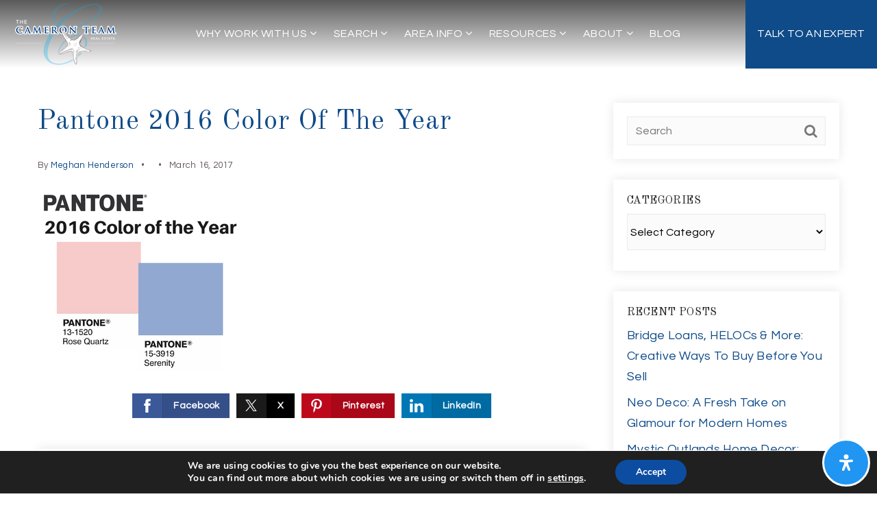

--- FILE ---
content_type: text/html; charset=UTF-8
request_url: https://thecameronteam.net/pantone-2016-color-of-the-year-pink/pantone-2016-color-of-the-year/
body_size: 30657
content:
<!doctype html>
<html lang="en-US" data-theme="dark" prefix="og: http://ogp.me/ns#">
<head>
	<!-- Facebook Pixel Code -->
<script>
  !function(f,b,e,v,n,t,s)
  {if(f.fbq)return;n=f.fbq=function(){n.callMethod?
  n.callMethod.apply(n,arguments):n.queue.push(arguments)};
  if(!f._fbq)f._fbq=n;n.push=n;n.loaded=!0;n.version='2.0';
  n.queue=[];t=b.createElement(e);t.async=!0;
  t.src=v;s=b.getElementsByTagName(e)[0];
  s.parentNode.insertBefore(t,s)}(window, document,'script',
  'https://connect.facebook.net/en_US/fbevents.js');
  fbq('init', '1697259617249122');
  fbq('track', 'PageView');
  fbq('track', 'ViewContent');
</script>
<!-- End Facebook Pixel Code -->
  
<!-- Pinterest Tag -->
<script>
!function(e){if(!window.pintrk){window.pintrk = function () {
window.pintrk.queue.push(Array.prototype.slice.call(arguments))};var
n=window.pintrk;n.queue=[],n.version="3.0";var
t=document.createElement("script");t.async=!0,t.src=e;var
r=document.getElementsByTagName("script")[0];
r.parentNode.insertBefore(t,r)}}("https://s.pinimg.com/ct/core.js");
pintrk('load', '2613331643367', {em: '<user_email_address>'});
pintrk('page');
</script>
<!-- end Pinterest Tag -->
  
<meta name="p:domain_verify" content="d3c824d5802e005065eb5976d64518a7"/>

<meta name="fo-verify" content="83de10cb-fedf-474a-b800-f9de7abbf40a" />	

<!-- AgentFire Custom Script: Head -->
<meta name="msvalidate.01" content="7D903976CAFCF8284CBA01DB6DC29039" />
<meta property="fb:pages" content="170242562986973" />
<script async src="//z-na.amazon-adsystem.com/widgets/onejs?MarketPlace=US&adInstanceId=c37cde5b-7168-4f7d-a558-6db90e45ceda"></script>
<script type="application/ld+json">{"@context":"https:\/\/schema.org","@type":"Organization","url":"https:\/\/thecameronteam.net\/","sameAs":["https:\/\/www.zillow.com\/profile\/thecameronteam"]}</script>

<!-- begin FUB Widget Tracker Code -->
<script>
(function(w,i,d,g,e,t){w["WidgetTrackerObject"]=g;(w[g]=w[g]||function()
{(w[g].q=w[g].q||[]).push(arguments);}),(w[g].ds=1*new Date());(e="script"),
(t=d.createElement(e)),(e=d.getElementsByTagName(e)[0]);t.async=1;t.src=i;
e.parentNode.insertBefore(t,e);})
(window,"https://widgetbe.com/agent",document,"widgetTracker");
window.widgetTracker("create", "WT-TYOEDYGK");
window.widgetTracker("send", "pageview");
</script>
<!-- end FUB Widget Tracker Code -->

<!--  Pinterest Tag -->
 <script>
pintrk('track', 'pagevisit');
</script>
<!-- end Pinterest Tag -->

  <!-- Global site tag (gtag.js) - Google Analytics -->
<script async src="https://www.googletagmanager.com/gtag/js?id=G-RV0TFPZ9B3"></script>
<script>
  window.dataLayer = window.dataLayer || [];
  function gtag(){dataLayer.push(arguments);}
  gtag('js', new Date());

  gtag('config', 'G-RV0TFPZ9B3');
</script>
  <!-- end Global site tag (gtag.js) - Google Analytics -->

<!-- Global site tag (gtag.js) - Google Ads: 1003820171 -->
<script async src="https://www.googletagmanager.com/gtag/js?id=AW-1003820171"></script>
<script>
  window.dataLayer = window.dataLayer || [];
  function gtag(){dataLayer.push(arguments);}
  gtag('js', new Date());

  gtag('config', 'AW-1003820171');
</script>
<!-- end Global site tag (gtag.js) - Google Ads: 1003820171 -->


<meta name='impact-site-verification' value='85042759'>
<!-- // END AgentFire Custom Script: Head // -->

	<meta charset="UTF-8">
	<meta name="viewport" content="width=device-width, initial-scale=1">
	<meta http-equiv="X-UA-Compatible" content="IE=edge">
					<script>
					WebFontConfig = {
						google: { families: [ 'Old+Standard+TT:400,400i,700', 'Questrial:400', 'Roboto:300,400,500,600,700,800,900,300i,400i,600i,700i&display=swap' ] }
					};
					(function() {
						var wf = document.createElement('script');
						wf.src = 'https://cdnjs.cloudflare.com/ajax/libs/webfont/1.6.28/webfontloader.js';
						wf.type = 'text/javascript';
						wf.async = 'true';
						var s = document.getElementsByTagName('script')[0];
						s.parentNode.insertBefore(wf, s);
					})(); </script>
				<title>Pantone 2016 Color of the Year - The Cameron Team</title>

<!-- This site is optimized with the Yoast SEO Premium plugin v9.7 - https://yoast.com/wordpress/plugins/seo/ -->
<link rel="canonical" href="https://thecameronteam.net/pantone-2016-color-of-the-year-pink/pantone-2016-color-of-the-year/" />
<link rel="publisher" href="https://g.page/thecameronteam/"/>
<meta property="og:locale" content="en_US" />
<meta property="og:type" content="article" />
<meta property="og:title" content="Pantone 2016 Color of the Year - The Cameron Team" />
<meta property="og:url" content="https://thecameronteam.net/pantone-2016-color-of-the-year-pink/pantone-2016-color-of-the-year/" />
<meta property="og:site_name" content="The Cameron Team" />
<meta property="article:publisher" content="https://www.facebook.com/thecameronteam/" />
<meta property="fb:app_id" content="327558004785939" />
<meta property="og:image" content="https://assets.agentfire4.com/uploads/sites/106/2017/03/pantone-2016-color-of-the-year.png" />
<meta property="og:image:secure_url" content="https://assets.agentfire4.com/uploads/sites/106/2017/03/pantone-2016-color-of-the-year.png" />
<meta property="og:image:width" content="800" />
<meta property="og:image:height" content="717" />
<meta property="og:image:alt" content="Pantone 2016 Color of the Year" />
<meta name="twitter:card" content="summary" />
<meta name="twitter:title" content="Pantone 2016 Color of the Year - The Cameron Team" />
<meta name="twitter:site" content="@cameronteam" />
<meta name="twitter:image" content="https://assets.agentfire4.com/uploads/sites/106/2017/03/pantone-2016-color-of-the-year.png" />
<meta name="twitter:creator" content="@cameronteam" />
<script type='application/ld+json'>{"@context":"https://schema.org","@type":"Organization","url":"https://thecameronteam.net/","sameAs":["https://www.facebook.com/thecameronteam/","https://www.instagram.com/cameronteam/","https://www.linkedin.com/in/thecameronteam/","https://g.page/thecameronteam/","https://www.youtube.com/user/thecameronteam","https://www.pinterest.com/cameronteam/","https://twitter.com/cameronteam"],"@id":"https://thecameronteam.net/#organization","name":"The Cameron Team","logo":"https://assets.agentfire4.com/uploads/sites/106/2017/02/cameron-logo-finallarge.jpg"}</script>
<!-- / Yoast SEO Premium plugin. -->

<link rel='dns-prefetch' href='//maps.google.com' />
<link rel='dns-prefetch' href='//maps.googleapis.com' />
<link rel='dns-prefetch' href='//thecameronteam.net' />
<link rel='dns-prefetch' href='//s.w.org' />
<link rel='preconnect' href='https://fonts.gstatic.com' crossorigin />
<link rel="alternate" type="application/rss+xml" title="The Cameron Team &raquo; Feed" href="https://thecameronteam.net/feed/" />
<meta name="yandex-verification" content="4b6951d469d35541"/>
<meta name="google-site-verification" content="qgVQwqHgaMe-Nrpgbmtv5dgUadKGb8vfSEXMNuY0kFc" />

<link rel='stylesheet' id='dsidxpress-icons-css'  href='https://static.agentfire4.com/wp-content/plugins/dsidxpress/css/dsidx-icons.css?ver=4.9.28' type='text/css' media='all' />
<link rel='stylesheet' id='dsidx-css'  href='https://thecameronteam.net/scss/diverse/combo-css-pro-modern.css?ver=1.0.9&#038;rev=11.374' type='text/css' media='all' />
<link rel='stylesheet' id='dsidxpress-unconditional-css'  href='https://static.agentfire4.com/wp-content/plugins/dsidxpress/css/client.css?ver=4.9.28' type='text/css' media='all' />
<link rel='stylesheet' id='dsidxwidgets-unconditional-css'  href='https://static.agentfire4.com/wp-content/plugins/dsidxpress/dsidxwidgets/css/client.css?ver=4.9.28' type='text/css' media='all' />
<link rel='stylesheet' id='bootstrap-4-css'  href='https://static.agentfire4.com/wp-content/mu-plugins/agentfire-shared-library/vendor/twbs/bootstrap/dist/css/bootstrap.min.css?ver=4.0.0-rev.1' type='text/css' media='all' />
<link rel='stylesheet' id='agentfire-bundle-bundle-css'  href='https://static.agentfire4.com/wp-content/mu-plugins/agentfire-shared-library/css/bundle/bundle.min.css?ver=1.3.11' type='text/css' media='all' />
<link rel='stylesheet' id='animate-css'  href='https://static.agentfire4.com/wp-content/mu-plugins/agentfire-shared-library/bower_components/animate.css/animate.css' type='text/css' media='all' />
<link rel='stylesheet' id='aft2-client-css-css'  href='https://thecameronteam.net/scss/plugins/agentfire-testimonials-v2/client.css?ver=2.7.3&#038;rev=11.374' type='text/css' media='all' />
<link rel='stylesheet' id='spark-editor-client-css'  href='https://thecameronteam.net/scss/plugins/agentfire-spark-editor/client.css?ver=1.1.57&#038;rev=11.374' type='text/css' media='all' />
<link rel='stylesheet' id='plugin-guide-covers-client-css'  href='https://thecameronteam.net/scss/plugin/guide-covers/client.css?ver=1.3.3&#038;rev=11.374' type='text/css' media='all' />
<link rel='stylesheet' id='plugin-lead-form-client-css'  href='https://thecameronteam.net/scss/plugin/lead-form/client.css?ver=1.3.73&#038;rev=11.374' type='text/css' media='all' />
<link rel='stylesheet' id='plugin-instafeed-base-client-css'  href='https://thecameronteam.net/scss/plugin/instafeed-base/client.css?ver=2.1.1&#038;rev=11.374' type='text/css' media='all' />
<link rel='stylesheet' id='plugin-qr-code-manager-client-css'  href='https://thecameronteam.net/scss/plugin/qr-code-manager/client.css?ver=1.0.9&#038;rev=11.374' type='text/css' media='all' />
<link rel='stylesheet' id='plugin-spark-page-client-css'  href='https://thecameronteam.net/scss/plugin/spark-page/client.css?ver=1.8.16&#038;rev=11.374' type='text/css' media='all' />
<link rel='stylesheet' id='tablepress-default-css'  href='https://static.agentfire4.com/wp-content/plugins/tablepress/css/default.min.css?ver=1.9.2' type='text/css' media='all' />
<link rel='stylesheet' id='tablepress-responsive-tables-css'  href='https://static.agentfire4.com/wp-content/plugins/tablepress-responsive-tables/css/tablepress-responsive.min.css?ver=1.7' type='text/css' media='all' />
<link rel='stylesheet' id='agentfire-auto-generated-css'  href='https://thecameronteam.net/scss/auto-generated/style.css?ver=1.1.44&#038;rev=11.374' type='text/css' media='all' />
<link rel='stylesheet' id='ag-client-css'  href='https://thecameronteam.net/scss/plugins/agentfire-area-guide/client.css?ver=3.9.33&#038;rev=11.374' type='text/css' media='all' />
<link rel='stylesheet' id='moove_gdpr_frontend-css'  href='https://static.agentfire4.com/wp-content/plugins/gdpr-cookie-compliance/dist/styles/gdpr-main.css?ver=4.15.10' type='text/css' media='all' />
<style id='moove_gdpr_frontend-inline-css' type='text/css'>
#moove_gdpr_cookie_modal,#moove_gdpr_cookie_info_bar,.gdpr_cookie_settings_shortcode_content{font-family:Nunito,sans-serif}#moove_gdpr_save_popup_settings_button{background-color:#373737;color:#fff}#moove_gdpr_save_popup_settings_button:hover{background-color:#000}#moove_gdpr_cookie_info_bar .moove-gdpr-info-bar-container .moove-gdpr-info-bar-content a.mgbutton,#moove_gdpr_cookie_info_bar .moove-gdpr-info-bar-container .moove-gdpr-info-bar-content button.mgbutton{background-color:#0C4DA2}#moove_gdpr_cookie_modal .moove-gdpr-modal-content .moove-gdpr-modal-footer-content .moove-gdpr-button-holder a.mgbutton,#moove_gdpr_cookie_modal .moove-gdpr-modal-content .moove-gdpr-modal-footer-content .moove-gdpr-button-holder button.mgbutton,.gdpr_cookie_settings_shortcode_content .gdpr-shr-button.button-green{background-color:#0C4DA2;border-color:#0C4DA2}#moove_gdpr_cookie_modal .moove-gdpr-modal-content .moove-gdpr-modal-footer-content .moove-gdpr-button-holder a.mgbutton:hover,#moove_gdpr_cookie_modal .moove-gdpr-modal-content .moove-gdpr-modal-footer-content .moove-gdpr-button-holder button.mgbutton:hover,.gdpr_cookie_settings_shortcode_content .gdpr-shr-button.button-green:hover{background-color:#fff;color:#0C4DA2}#moove_gdpr_cookie_modal .moove-gdpr-modal-content .moove-gdpr-modal-close i,#moove_gdpr_cookie_modal .moove-gdpr-modal-content .moove-gdpr-modal-close span.gdpr-icon{background-color:#0C4DA2;border:1px solid #0C4DA2}#moove_gdpr_cookie_info_bar span.change-settings-button.focus-g,#moove_gdpr_cookie_info_bar span.change-settings-button:focus,#moove_gdpr_cookie_info_bar button.change-settings-button.focus-g,#moove_gdpr_cookie_info_bar button.change-settings-button:focus{-webkit-box-shadow:0 0 1px 3px #0C4DA2;-moz-box-shadow:0 0 1px 3px #0C4DA2;box-shadow:0 0 1px 3px #0C4DA2}#moove_gdpr_cookie_modal .moove-gdpr-modal-content .moove-gdpr-modal-close i:hover,#moove_gdpr_cookie_modal .moove-gdpr-modal-content .moove-gdpr-modal-close span.gdpr-icon:hover,#moove_gdpr_cookie_info_bar span[data-href]>u.change-settings-button{color:#0C4DA2}#moove_gdpr_cookie_modal .moove-gdpr-modal-content .moove-gdpr-modal-left-content #moove-gdpr-menu li.menu-item-selected a span.gdpr-icon,#moove_gdpr_cookie_modal .moove-gdpr-modal-content .moove-gdpr-modal-left-content #moove-gdpr-menu li.menu-item-selected button span.gdpr-icon{color:inherit}#moove_gdpr_cookie_modal .moove-gdpr-modal-content .moove-gdpr-modal-left-content #moove-gdpr-menu li a span.gdpr-icon,#moove_gdpr_cookie_modal .moove-gdpr-modal-content .moove-gdpr-modal-left-content #moove-gdpr-menu li button span.gdpr-icon{color:inherit}#moove_gdpr_cookie_modal .gdpr-acc-link{line-height:0;font-size:0;color:transparent;position:absolute}#moove_gdpr_cookie_modal .moove-gdpr-modal-content .moove-gdpr-modal-close:hover i,#moove_gdpr_cookie_modal .moove-gdpr-modal-content .moove-gdpr-modal-left-content #moove-gdpr-menu li a,#moove_gdpr_cookie_modal .moove-gdpr-modal-content .moove-gdpr-modal-left-content #moove-gdpr-menu li button,#moove_gdpr_cookie_modal .moove-gdpr-modal-content .moove-gdpr-modal-left-content #moove-gdpr-menu li button i,#moove_gdpr_cookie_modal .moove-gdpr-modal-content .moove-gdpr-modal-left-content #moove-gdpr-menu li a i,#moove_gdpr_cookie_modal .moove-gdpr-modal-content .moove-gdpr-tab-main .moove-gdpr-tab-main-content a:hover,#moove_gdpr_cookie_info_bar.moove-gdpr-dark-scheme .moove-gdpr-info-bar-container .moove-gdpr-info-bar-content a.mgbutton:hover,#moove_gdpr_cookie_info_bar.moove-gdpr-dark-scheme .moove-gdpr-info-bar-container .moove-gdpr-info-bar-content button.mgbutton:hover,#moove_gdpr_cookie_info_bar.moove-gdpr-dark-scheme .moove-gdpr-info-bar-container .moove-gdpr-info-bar-content a:hover,#moove_gdpr_cookie_info_bar.moove-gdpr-dark-scheme .moove-gdpr-info-bar-container .moove-gdpr-info-bar-content button:hover,#moove_gdpr_cookie_info_bar.moove-gdpr-dark-scheme .moove-gdpr-info-bar-container .moove-gdpr-info-bar-content span.change-settings-button:hover,#moove_gdpr_cookie_info_bar.moove-gdpr-dark-scheme .moove-gdpr-info-bar-container .moove-gdpr-info-bar-content button.change-settings-button:hover,#moove_gdpr_cookie_info_bar.moove-gdpr-dark-scheme .moove-gdpr-info-bar-container .moove-gdpr-info-bar-content u.change-settings-button:hover,#moove_gdpr_cookie_info_bar span[data-href]>u.change-settings-button,#moove_gdpr_cookie_info_bar.moove-gdpr-dark-scheme .moove-gdpr-info-bar-container .moove-gdpr-info-bar-content a.mgbutton.focus-g,#moove_gdpr_cookie_info_bar.moove-gdpr-dark-scheme .moove-gdpr-info-bar-container .moove-gdpr-info-bar-content button.mgbutton.focus-g,#moove_gdpr_cookie_info_bar.moove-gdpr-dark-scheme .moove-gdpr-info-bar-container .moove-gdpr-info-bar-content a.focus-g,#moove_gdpr_cookie_info_bar.moove-gdpr-dark-scheme .moove-gdpr-info-bar-container .moove-gdpr-info-bar-content button.focus-g,#moove_gdpr_cookie_info_bar.moove-gdpr-dark-scheme .moove-gdpr-info-bar-container .moove-gdpr-info-bar-content a.mgbutton:focus,#moove_gdpr_cookie_info_bar.moove-gdpr-dark-scheme .moove-gdpr-info-bar-container .moove-gdpr-info-bar-content button.mgbutton:focus,#moove_gdpr_cookie_info_bar.moove-gdpr-dark-scheme .moove-gdpr-info-bar-container .moove-gdpr-info-bar-content a:focus,#moove_gdpr_cookie_info_bar.moove-gdpr-dark-scheme .moove-gdpr-info-bar-container .moove-gdpr-info-bar-content button:focus,#moove_gdpr_cookie_info_bar.moove-gdpr-dark-scheme .moove-gdpr-info-bar-container .moove-gdpr-info-bar-content span.change-settings-button.focus-g,span.change-settings-button:focus,button.change-settings-button.focus-g,button.change-settings-button:focus,#moove_gdpr_cookie_info_bar.moove-gdpr-dark-scheme .moove-gdpr-info-bar-container .moove-gdpr-info-bar-content u.change-settings-button.focus-g,#moove_gdpr_cookie_info_bar.moove-gdpr-dark-scheme .moove-gdpr-info-bar-container .moove-gdpr-info-bar-content u.change-settings-button:focus{color:#0C4DA2}#moove_gdpr_cookie_modal.gdpr_lightbox-hide{display:none}
</style>
<link rel='stylesheet' id='agentfire-theme-css'  href='https://thecameronteam.net/scss/theme/style.css?ver=1.1.39&#038;rev=11.374' type='text/css' media='all' />
<script type='text/javascript' src='https://static.agentfire4.com/wp-includes/js/jquery/jquery.js?ver=1.12.4'></script>
<script type='text/javascript' defer src='https://static.agentfire4.com/wp-includes/js/jquery/jquery-migrate.min.js?ver=1.4.1'></script>
<script type='text/javascript'>
/* <![CDATA[ */
var dsidxAjaxHandler = {"ajaxurl":"https:\/\/thecameronteam.net\/wp-admin\/admin-ajax.php"};
/* ]]> */
</script>
<script type='text/javascript' src='https://thecameronteam.net/javascript/diverse/combo-js-pro-modern.js?ver=1.0.9'></script>
<script type='text/javascript' defer src='https://static.agentfire4.com/wp-content/mu-plugins/agentfire-shared-library/vendor/twbs/bootstrap/dist/js/bootstrap.bundle.min.js?ver=4.0.0-bundle'></script>
<script type='text/javascript'>
/* <![CDATA[ */
var AgentFire_Settings = {"assets_domain":"https:\/\/assets.agentfire4.com","invisible_recaptcha_site_key":"6LcORkUUAAAAAFDWfyqAjx7jGJLb7gsS3FlEPmLY","checkbox_recaptcha_site_key":"6Lf9o0opAAAAACpWAaN6iLpHLHo3qYMhZPLSeUuT","mapbox_token":"pk.eyJ1IjoiYWdlbnRmaXJlY29ycCIsImEiOiJjamp5Y3RkaWIwMDVrM2pvdHVzcmxvdXd1In0.0mhs52YCgV45qwNh9f7qpw","home_url":"https:\/\/thecameronteam.net","disclaimer":"I agree to receive a marketing communication via voice call, AI voice call, text message or similar automated means from The Cameron Team. Consent is not a condition of purchase. Msg\/data rates may apply. Msg frequency varies. Reply STOP to unsubscribe. <a href=\"\/privacy-policy\/\" title=\"Privacy Policy\" target=\"_blank\" class=\"disclaimer_pp_link\">Privacy Policy<\/a>","oauth2_initial_urls":{"facebook":"https:\/\/www.facebook.com\/v20.0\/dialog\/oauth?client_id=2239656783093900&redirect_uri=https%3A%2F%2Fagentfire4.com%2Foauth2%2Ffacebook&response_type=code&scope=email%2Cpublic_profile&state=[base64]","google":"https:\/\/accounts.google.com\/o\/oauth2\/v2\/auth?response_type=code&access_type=online&client_id=543271315582-123k1f2a5asggc2250v4sp8sh2c9fe93.apps.googleusercontent.com&redirect_uri=https%3A%2F%2Fagentfire4.com%2Foauth2%2Fgoogle&state=[base64]&scope=email%20profile&approval_prompt=auto"},"facebook_app_id":"2239656783093900","google_client_id":"543271315582-123k1f2a5asggc2250v4sp8sh2c9fe93.apps.googleusercontent.com"};
/* ]]> */
</script>
<script type='text/javascript' src='https://static.agentfire4.com/wp-content/mu-plugins/agentfire-shared-library/js/third-party/select2/select2.full.min.js?ver=4.0.13'></script>
<script type='text/javascript'>
/* <![CDATA[ */
var Rev_CTA_Config = {"page_id":"1572","page_type":"attachment","preview":"","hashes":[]};
/* ]]> */
</script>
<script type='text/javascript' src='https://static.agentfire4.com/wp-content/mu-plugins/agentfire-shared-library/bower_components/moment/moment.js'></script>
<script type='text/javascript'>
/* <![CDATA[ */
var TeamMembersClient = {"offices":[]};
/* ]]> */
</script>
<script type='text/javascript'>
/* <![CDATA[ */
var QRCodeData = {"isEditorPreview":""};
/* ]]> */
</script>
<script type='text/javascript'>
/* <![CDATA[ */
var spark_page = [];
/* ]]> */
</script>
<script type='text/javascript' defer src='https://static.agentfire4.com/wp-content/mu-plugins/agentfire-shared-library/js/bundle/bundle.min.js?ver=1.4.66'></script>
<script type='text/javascript' defer src='https://static.agentfire4.com/wp-content/mu-plugins/agentfire-shared-library/js/bundle/plugins.min.js?ver=1.4.66'></script>
<script type='text/javascript' defer src='https://static.agentfire4.com/wp-content/plugins/agentfire-accessibility/assets/lib/micromodal/micromodal.min.js?ver=0.4.6'></script>
<script type='text/javascript' defer src='https://static.agentfire4.com/wp-content/plugins/agentfire-accessibility/assets/lib/hotkeys-js/hotkeys.min.js?ver=3.8.7'></script>
<script type='text/javascript' defer src='https://static.agentfire4.com/wp-content/plugins/agentfire-accessibility/assets/lib/simple-keyboard/index.js?ver=3.2.40'></script>
<script type='text/javascript' defer src='https://static.agentfire4.com/wp-content/plugins/agentfire-accessibility/assets/lib/simple-keyboard-layouts/index.js?ver=3.0.163'></script>
<script type='text/javascript'>
/* <![CDATA[ */
var mdpReadablerOptions = {"pluginURL":"https:\/\/thecameronteam.net\/wp-content\/plugins\/agentfire-accessibility\/vendor\/merkulove\/readabler\/","onlineDictionary":"1","language":"auto","profileEpilepsy":"1","profileVisuallyImpaired":"1","profileCognitiveDisability":"1","profileAdhdFriendly":"1","profileBlindUsers":"1","contentScaling":"1","readableFont":"1","dyslexiaFont":"1","highlightTitles":"1","highlightLinks":"1","textMagnifier":"1","fontSizing":"1","lineHeight":"1","letterSpacing":"1","alignCenter":"1","alignLeft":"1","alignRight":"1","darkContrast":"1","lightContrast":"1","monochrome":"1","highSaturation":"1","highContrast":"1","lowSaturation":"1","textColors":"1","titleColors":"1","backgroundColors":"1","muteSounds":"1","hideImages":"1","virtualKeyboard":"1","readingGuide":"1","usefulLinks":"1","stopAnimations":"1","readingMask":"1","highlightHover":"1","highlightFocus":"1","bigBlackCursor":"1","bigWhiteCursor":"1","textToSpeech":"1","keyboardNavigation":"1","showOpenButton":"1","buttonPosition":"bottom-right","buttonCaption":"","buttonIcon":"_readabler\/readabler.svg","buttonIconPosition":"before","buttonSize":"24","buttonMargin":"10","buttonPadding":"20","buttonBorderRadius":"50","buttonColor":"#ffffff","buttonColorHover":"rgba(33, 150, 243, 1)","buttonBgcolor":"rgba(33, 150, 243, 1)","buttonBgcolorHover":"#ffffff","buttonEntranceTimeout":"0","buttonEntranceAnimation":"fade","buttonHoverAnimation":"none","popupOverlayColor":"rgba(2, 83, 238, 0.5)","popupBackgroundColor":"#ffffff","popupKeyColor":"rgba(33, 150, 243, 1)","popupBorderRadius":"20","popupAnimation":"fade","popupScroll":"1","closeAnywhere":"","popupDraggable":"1","hotKeyOpenInterface":"Alt+9","LEARN_MORE_IN_WIKIPEDIA":"Learn more in Wikipedia","DEFAULT":"Default","HOME":"Home","HIDE_ACCESSIBILITY_INTERFACE":"Hide Accessibility Interface?\n\nPlease note: If you choose to hide the accessibility interface, you won't be able to see it anymore, unless you clear clear cookies for this site. Are you sure that you wish to hide the interface?","highlightTitlesStyle":"solid","highlightTitlesColor":"#639af9","highlightTitlesWidth":"2","highlightTitlesOffset":"2","highlightLinksStyle":"solid","highlightLinksColor":"#639af9","highlightLinksWidth":"2","highlightLinksOffset":"2","textMagnifierBgColor":"#333333","textMagnifierColor":"#ffffff","textMagnifierFontSize":"36","readingGuideWidth":"500","readingGuideHeight":"12","readingGuideBackgroundColor":"#0274e6","readingGuideBorderColor":"#000000","readingGuideBorderWidth":"2","readingGuideBorderRadius":"10","readingGuideArrow":"10","readingMaskHeight":"100","readingMaskColor":"rgba(0, 0, 0, 0.7)","highlightHoverStyle":"solid","highlightHoverColor":"#639af9","highlightHoverWidth":"2","highlightHoverOffset":"2","highlightFocusStyle":"solid","highlightFocusColor":"#639af9","highlightFocusWidth":"2","highlightFocusOffset":"2","virtualKeyboardLayout":"english","textToSpeechAjaxUrl":"https:\/\/thecameronteam.net\/wp-json\/agentfire\/v1\/accessibility\/client\/speak","textToSpeechNonce":"2f94b08f44","hotKeyMenu":"M","hotKeyHeadings":"H","hotKeyForms":"F","hotKeyButtons":"B","hotKeyGraphics":"G"};
/* ]]> */
</script>
<script type='text/javascript' defer src='https://static.agentfire4.com/wp-content/plugins/agentfire-accessibility/vendor/merkulove/readabler/js/readabler.min.js?ver=1.2.11'></script>
<script type='text/javascript' defer src='https://static.agentfire4.com/wp-content/plugins/agentfire-accessibility/assets/js/client.js?ver=1.0.27'></script>
<script type='text/javascript' src='//maps.googleapis.com/maps/api/js?v=3&#038;language=en&#038;libraries=drawing,geometry,places,region=us&#038;key=AIzaSyCJr1Zz-knviutO2XqoLkPyp3mNfy6LdLE'></script>
		<script>
			(function() {
				var oldReady = jQuery.fn.ready;
				jQuery.fn.ready = function(fn) {
					return oldReady(function() {
						try {
							fn.apply(this, arguments);
						} catch (e) {
							console.error(e);
						}
					});
				};
			})();
		</script>
		<meta name="generator" content="WordPress 4.9.28" />
<link rel='shortlink' href='https://thecameronteam.net/?p=1572' />
		<style>.animate {opacity: 0;} .agentfire-loaded-modules .animate {opacity: 1;}</style>
				<meta name="theme-color" content="#0f4b89">
		<meta name="msapplication-navbutton-color" content="#0f4b89">
					<style>
				.ui-dialog.ui-widget.ui-widget-content.ui-corner-all.ui-front.dsidx-dialog.dsidx-ui-widget.dsidx-register-dialog {
					max-height: none;
				}
				.dsidx-ui-widget.dsidx-dialog {
					z-index: 100011;
				}
				#dsidx-register .dsidx-loginBtn:disabled,
				#dsidx-register #dsidx-register-submit:disabled,
				.dsidx-details .dsidx-contact-form #dsidx-contact-form-submit:disabled {
					opacity: .65;
					cursor: not-allowed;
				}
			</style>
					<style>
			#mdp-readabler-popup-box,
			#mdp-readabler-keyboard-box {
				display: none;
			}
			.mdp-readabler-trigger-button-box {
				position: fixed;
			}
			.mdp-readabler-trigger-button-box.top-left,
			.mdp-readabler-trigger-button-box.top-right {
				top: -200px;
			}
			.mdp-readabler-trigger-button-box.left-center {
				left: -200px;
			}
			.mdp-readabler-trigger-button-box.right-center {
				right: -200px;
			}
			.mdp-readabler-trigger-button-box.bottom-left,
			.mdp-readabler-trigger-button-box.bottom-center,
			.mdp-readabler-trigger-button-box.bottom-right {
				bottom: -200px;
			}
			.mdp-readabler-trigger-button-box button .mdp-readabler-trigger-button-icon svg {
				width: 24px;
				height: 24px
			}
		</style>
		<link rel="icon" href="https://assets.agentfire4.com/uploads/sites/106/2017/04/Favicon-32x32.max.jpg" sizes="32x32" />
<link rel="icon" href="https://assets.agentfire4.com/uploads/sites/106/2017/04/Favicon-192x192.max.jpg" sizes="192x192" />
<link rel="apple-touch-icon-precomposed" href="https://assets.agentfire4.com/uploads/sites/106/2017/04/Favicon-180x180.max.jpg" />
<meta name="msapplication-TileImage" content="https://assets.agentfire4.com/uploads/sites/106/2017/04/Favicon-270x270.max.jpg" />
</head>
<body class="attachment attachment-template-default single single-attachment postid-1572 attachmentid-1572 attachment-png spark-theme body--wordpress et_non_fixed_nav">

<a class="skip-to-content-link" href="#page-container">Skip to main content</a>



<!-- AgentFire Custom Script: After Body Tag -->
<div id="amzn-assoc-ad-c37cde5b-7168-4f7d-a558-6db90e45ceda"></div>

<!--- Facebook pixel --->
<noscript><img height="1" width="1" style="display:none"
  src="https://www.facebook.com/tr?id=1697259617249122&ev=PageView&noscript=1"/>
<script src="https://www.dwin2.com/pub.431639.min.js"></script>
</noscript>
<!--- end Facebook pixel --->
<!-- // END AgentFire Custom Script: After Body Tag // -->


<header id="page-header" class="page-header page-header--absolute"><!-- spark cache --><div class="afe-content afe-content--spark_header_custom"><div class="sp-header sp-header--absolute sp-header--custom sp-header--sticky"
			data-offset="0" data-tolerance_up="10" data-tolerance_down="10"
	>

	<div class="afe-block afe-block--custom-block"><style>
	.block_609138434570c_2 { display: flex; flex-direction: column; justify-content: center; } .block_609138434570c_2 { border-width: 0px 0px 1px 0px; border-color: rgba(255, 255, 255, 0.25); border-style: solid; } .block_609138434570c_2 { margin: 0; padding: 0; } .block_609138434570c_2 { height: 100px;																							}</style>


<div class="cbl cbl__block block_609138434570c_2">
						<div class="cbl__row row_6091387a51564_1">
		<style>
			.row_6091387a51564_1 { } .row_6091387a51564_1 { margin: 0 auto; padding: 0; }		</style>
								<div class="cbl__row-box">
			<div class="cbl__column cbl__column--3 column_609138ad234df_2">
	<style>
		.column_609138ad234df_2 { text-align: left; align-self: center; } .column_609138ad234df_2 { max-width: 50%; flex: 0 0 50%; order: 0 } @media (min-width: 576px) { .column_609138ad234df_2 { max-width: 50%; flex: 0 0 50%; order: 0 } } @media (min-width: 768px) { .column_609138ad234df_2 { max-width: 50%; flex: 0 0 50%; order: 0 } } @media (min-width: 992px) { .column_609138ad234df_2 { max-width: 50%; flex: 0 0 50%; order: 0 } } @media (min-width: 1200px) { .column_609138ad234df_2 { max-width: 15%; flex: 0 0 15%; order: 0 } } @media (min-width: 1600px) { .column_609138ad234df_2 { max-width: 15%; flex: 0 0 15%; order: 0 } } .column_609138ad234df_2 .cbl__column-box { } @media (max-width: 575px) { .column_609138ad234df_2 .cbl__column-box { margin: 0; padding: 0 0 0 15px; } } @media (min-width: 576px) and (max-width: 767px) { .column_609138ad234df_2 .cbl__column-box { margin: 0; padding: 0 0 0 15px; } } @media (min-width: 768px) and (max-width: 991px) { .column_609138ad234df_2 .cbl__column-box { margin: 0; padding: 0 0 0 30px; } } @media (min-width: 992px) and (max-width: 1199px) { .column_609138ad234df_2 .cbl__column-box { margin: 0; padding: 0 0 0 30px; } } @media (min-width: 1200px) and (max-width: 1599px) { .column_609138ad234df_2 .cbl__column-box { margin: 0; padding: 0; } } @media (min-width: 1600px) { .column_609138ad234df_2 .cbl__column-box { margin: 0; padding: 0; } }	</style>
	<div class="text-xl-center cbl__column-box cbl__column--column_609138ad234df_2">
						
		<div class="cbl__widget cbl__widget--image widget_609138c85b5bc_5"><style>
		.widget_609138c85b5bc_5 { } .widget_609138c85b5bc_5 { margin: 0; padding: 0; } .widget_609138c85b5bc_5 .cb-image { height: 90px;		}	</style><a aria-label="Homepage Link" href="/"><img
			class="cb-image"
			width="148" height="90"							src="https://assets.agentfire4.com/uploads/sites/106/2015/05/Cameron-Logo-Cleaned-Up-Transparent-White-Lettering-545669-AUTOx90.fit.png" srcset="https://assets.agentfire4.com/uploads/sites/106/2015/05/Cameron-Logo-Cleaned-Up-Transparent-White-Lettering-545669-AUTOx180.fit.png 2x"						alt="The Cameron Team - Wilmington NC Realtors"></a></div>

					</div>
</div>




<div class="cbl__column cbl__column--3 column_609138ad6e4a7_3">
	<style>
		.column_609138ad6e4a7_3 { text-align: right; align-self: center; } .column_609138ad6e4a7_3 { max-width: 50%; flex: 0 0 50%; order: 1 } @media (min-width: 576px) { .column_609138ad6e4a7_3 { max-width: 50%; flex: 0 0 50%; order: 1 } } @media (min-width: 768px) { .column_609138ad6e4a7_3 { max-width: 50%; flex: 0 0 50%; order: 1 } } @media (min-width: 992px) { .column_609138ad6e4a7_3 { max-width: 50%; flex: 0 0 50%; order: 1 } } @media (min-width: 1200px) { .column_609138ad6e4a7_3 { max-width: 70%; flex: 0 0 70%; order: 1 } } @media (min-width: 1600px) { .column_609138ad6e4a7_3 { max-width: 70%; flex: 0 0 70%; order: 1 } } .column_609138ad6e4a7_3 .cbl__column-box { } @media (max-width: 575px) { .column_609138ad6e4a7_3 .cbl__column-box { margin: 0; padding: 0 15px 0 0; } } @media (min-width: 576px) and (max-width: 767px) { .column_609138ad6e4a7_3 .cbl__column-box { margin: 0; padding: 0 15px 0 0; } } @media (min-width: 768px) and (max-width: 991px) { .column_609138ad6e4a7_3 .cbl__column-box { margin: 0; padding: 0 30px 0 0; } } @media (min-width: 992px) and (max-width: 1199px) { .column_609138ad6e4a7_3 .cbl__column-box { margin: 0; padding: 0 30px 0 0; } } @media (min-width: 1200px) and (max-width: 1599px) { .column_609138ad6e4a7_3 .cbl__column-box { margin: 0; padding: 0; } } @media (min-width: 1600px) { .column_609138ad6e4a7_3 .cbl__column-box { margin: 0; padding: 0; } }	</style>
	<div class="text-xl-center cbl__column-box cbl__column--column_609138ad6e4a7_3">
						
		<div class="cbl__widget cbl__widget--wp_menu widget_6091391e20f30_6"><style>
		.widget_6091391e20f30_6 { text-align: center; } .widget_6091391e20f30_6 { margin: 0; padding: 0; } @media (max-width: 575px) { .widget_6091391e20f30_6 { display: none !important; } } @media (min-width: 576px) and (max-width: 767px) { .widget_6091391e20f30_6 { display: none !important; } } @media (min-width: 768px) and (max-width: 991px) { .widget_6091391e20f30_6 { display: none !important; } } @media (min-width: 992px) and (max-width: 1199px) { .widget_6091391e20f30_6 { display: none !important; } } .widget_6091391e20f30_6 .spark-menu { justify-content: center; } .widget_6091391e20f30_6 .cbl__wp-menu a { color: #FFFFFF; } .widget_6091391e20f30_6 .cbl__wp-menu .sub-menu a { color: #FFFFFF; } .widget_6091391e20f30_6 .cbl__wp-menu a:hover { color: #E84302; } .widget_6091391e20f30_6 .cbl__wp-menu .sub-menu a:hover { color: #E84302; }	</style><div class="cbl__wp-menu"><ul role="menu" id="menu-main-menu" class="spark-menu spark-menu--horizontal"><li role="none" id="menu-item-27654" class="menu-item menu-item-type-custom menu-item-object-custom menu-item-has-children menu-item-27654"><a href="#" role="menuitem">Why work with us <i class="fa fa-angle-down" aria-hidden="true"></i></a><ul class="sub-menu"><li role="none" id="menu-item-20159" class="menu-item menu-item-type-post_type menu-item-object-page menu-item-20159"><a href="https://thecameronteam.net/buy-with-us/" role="menuitem">Buy With Us</a></li><li role="none" id="menu-item-19958" class="menu-item menu-item-type-post_type menu-item-object-page menu-item-19958"><a href="https://thecameronteam.net/sell-with-us/" role="menuitem">Sell With Us</a></li><li role="none" id="menu-item-13434" class="menu-item menu-item-type-post_type menu-item-object-page menu-item-13434"><a href="https://thecameronteam.net/about-us/wilmington-nc-luxury-realtor/" role="menuitem">Luxury Real Estate</a></li></ul></li><li role="none" id="menu-item-4926" class="menu-item menu-item-type-post_type menu-item-object-ds-idx-listings-page menu-item-has-children menu-item-4926"><a href="https://thecameronteam.net/idx/listings/quick-search/" role="menuitem">Search <i class="fa fa-angle-down" aria-hidden="true"></i></a><ul class="sub-menu"><li role="none" id="menu-item-31578" class="menu-item menu-item-type-custom menu-item-object-custom menu-item-31578"><a href="https://thecameronteam.net/idx/listings/quick-search/" role="menuitem">Quick Search</a></li><li role="none" id="menu-item-14847" class="menu-item menu-item-type-post_type menu-item-object-page menu-item-14847"><a href="https://thecameronteam.net/featured-properties/" role="menuitem">Featured Properties</a></li><li role="none" id="menu-item-28941" class="menu-item menu-item-type-post_type menu-item-object-page menu-item-28941"><a href="https://thecameronteam.net/lifestyles/" role="menuitem">Lifestyles</a></li><li role="none" id="menu-item-19516" class="menu-item menu-item-type-post_type menu-item-object-page menu-item-19516"><a href="https://thecameronteam.net/waterfront-homes-for-sale-wilmington-nc/" role="menuitem">Waterfront Homes in Wilmington</a></li><li role="none" id="menu-item-5542" class="menu-item menu-item-type-post_type menu-item-object-page menu-item-5542"><a href="https://thecameronteam.net/retirement-communities/" role="menuitem">Retirement Communities</a></li><li role="none" id="menu-item-18919" class="menu-item menu-item-type-post_type menu-item-object-ds-idx-listings-page menu-item-18919"><a href="https://thecameronteam.net/idx/listings/new-construction-homes-for-sale-wilmington-nc/" role="menuitem">New Construction Homes</a></li><li role="none" id="menu-item-13641" class="menu-item menu-item-type-post_type menu-item-object-page menu-item-13641"><a href="https://thecameronteam.net/luxury-neighborhoods-wilmington-nc/" role="menuitem">Luxury Neighborhoods in Wilmington</a></li><li role="none" id="menu-item-15220" class="menu-item menu-item-type-post_type menu-item-object-page menu-item-15220"><a href="https://thecameronteam.net/homes-by-school-district/" role="menuitem">Homes by School District</a></li></ul></li><li role="none" id="menu-item-33644" class="menu-item menu-item-type-post_type menu-item-object-page menu-item-has-children menu-item-33644"><a href="https://thecameronteam.net/southeastern-north-carolina/" role="menuitem">Area Info <i class="fa fa-angle-down" aria-hidden="true"></i></a><ul class="sub-menu"><li role="none" id="menu-item-97" class="menu-item menu-item-type-post_type menu-item-object-page menu-item-97"><a href="https://thecameronteam.net/our-areas/" role="menuitem">Featured Areas</a></li><li role="none" id="menu-item-33647" class="menu-item menu-item-type-post_type menu-item-object-page menu-item-33647"><a href="https://thecameronteam.net/brunswick-county/" role="menuitem">Brunswick County</a></li><li role="none" id="menu-item-33648" class="menu-item menu-item-type-post_type menu-item-object-page menu-item-33648"><a href="https://thecameronteam.net/new-hanover-county/" role="menuitem">New Hanover County</a></li><li role="none" id="menu-item-33645" class="menu-item menu-item-type-post_type menu-item-object-page menu-item-33645"><a href="https://thecameronteam.net/onslow-county/" role="menuitem">Onslow County</a></li><li role="none" id="menu-item-33646" class="menu-item menu-item-type-post_type menu-item-object-page menu-item-33646"><a href="https://thecameronteam.net/pender-county/" role="menuitem">Pender County</a></li></ul></li><li role="none" id="menu-item-98" class="menu-item menu-item-type-custom menu-item-object-custom menu-item-has-children menu-item-98"><a href="#" role="menuitem">Resources <i class="fa fa-angle-down" aria-hidden="true"></i></a><ul class="sub-menu"><li role="none" id="menu-item-25454" class="menu-item menu-item-type-post_type menu-item-object-page menu-item-25454"><a href="https://thecameronteam.net/frequently-asked-questions-faq/" role="menuitem">Frequently Asked Questions (FAQ)</a></li><li role="none" id="menu-item-100" class="menu-item menu-item-type-post_type menu-item-object-page menu-item-100"><a href="https://thecameronteam.net/perfect-home-finder/" role="menuitem">Perfect Home Finder</a></li><li role="none" id="menu-item-3643" class="menu-item menu-item-type-post_type menu-item-object-page menu-item-3643"><a href="https://thecameronteam.net/home-valuation/" role="menuitem">Home Valuation</a></li><li role="none" id="menu-item-5015" class="menu-item menu-item-type-post_type menu-item-object-page menu-item-5015"><a href="https://thecameronteam.net/whats-my-home-worth/" role="menuitem">Schedule in-person Home Valuation</a></li><li role="none" id="menu-item-22323" class="menu-item menu-item-type-custom menu-item-object-custom menu-item-has-children menu-item-22323"><a href="#" role="menuitem">Guides <i class="fa fa-angle-down" aria-hidden="true"></i></a><ul class="sub-menu"><li role="none" id="menu-item-344" class="menu-item menu-item-type-post_type menu-item-object-page menu-item-344"><a href="https://thecameronteam.net/get-the-guides/" role="menuitem">Buyer &#038; Seller Guides</a></li><li role="none" id="menu-item-21896" class="menu-item menu-item-type-post_type menu-item-object-page menu-item-21896"><a href="https://thecameronteam.net/essential-guide-for-first-time-home-buyers/" role="menuitem">First-Time Home Buyer Guide</a></li><li role="none" id="menu-item-22321" class="menu-item menu-item-type-post_type menu-item-object-page menu-item-22321"><a href="https://thecameronteam.net/the-ultimate-primer-to-purchasing-new-construction-real-estate/" role="menuitem">New Construction Guide</a></li><li role="none" id="menu-item-21838" class="menu-item menu-item-type-post_type menu-item-object-page menu-item-21838"><a href="https://thecameronteam.net/how-to-downsize-as-smoothly-as-possible/" role="menuitem">Downsize Guide</a></li><li role="none" id="menu-item-22379" class="menu-item menu-item-type-post_type menu-item-object-page menu-item-22379"><a href="https://thecameronteam.net/the-definitive-guide-to-upsizing-into-a-new-home/" role="menuitem">Upsize Guide</a></li><li role="none" id="menu-item-22119" class="menu-item menu-item-type-post_type menu-item-object-page menu-item-22119"><a href="https://thecameronteam.net/how-investors-find-the-best-real-estate-deals/" role="menuitem">Real Estate Deals Guide</a></li></ul></li><li role="none" id="menu-item-99" class="menu-item menu-item-type-post_type menu-item-object-page menu-item-99"><a href="https://thecameronteam.net/mortgage-calculator/" role="menuitem">Mortgage Calculator</a></li><li role="none" id="menu-item-42007" class="menu-item menu-item-type-post_type menu-item-object-page menu-item-42007"><a href="https://thecameronteam.net/affordability-calculator/" role="menuitem">Affordability Calculator</a></li><li role="none" id="menu-item-42008" class="menu-item menu-item-type-post_type menu-item-object-page menu-item-42008"><a href="https://thecameronteam.net/home-sale-calculator-2/" role="menuitem">Home Sale Calculator</a></li><li role="none" id="menu-item-43214" class="menu-item menu-item-type-post_type menu-item-object-page menu-item-43214"><a href="https://thecameronteam.net/move-meter/" role="menuitem">Move Meter</a></li><li role="none" id="menu-item-21671" class="menu-item menu-item-type-post_type menu-item-object-page menu-item-21671"><a href="https://thecameronteam.net/moving-day-planner-2/" role="menuitem">Moving Day Planner</a></li><li role="none" id="menu-item-5041" class="menu-item menu-item-type-post_type menu-item-object-page menu-item-5041"><a href="https://thecameronteam.net/wilmington-live-web-cams/" role="menuitem">Wilmington Live Web Cams</a></li></ul></li><li role="none" id="menu-item-104" class="menu-item menu-item-type-custom menu-item-object-custom menu-item-has-children menu-item-104"><a href="#" role="menuitem">About <i class="fa fa-angle-down" aria-hidden="true"></i></a><ul class="sub-menu"><li role="none" id="menu-item-103" class="menu-item menu-item-type-post_type menu-item-object-page menu-item-103"><a href="https://thecameronteam.net/about-us/" role="menuitem">About Us</a></li><li role="none" id="menu-item-105" class="menu-item menu-item-type-post_type menu-item-object-page menu-item-105"><a href="https://thecameronteam.net/our-team/" role="menuitem">Our Team</a></li><li role="none" id="menu-item-106" class="menu-item menu-item-type-post_type menu-item-object-page menu-item-106"><a href="https://thecameronteam.net/testimonials/" role="menuitem">Testimonials</a></li><li role="none" id="menu-item-21017" class="menu-item menu-item-type-post_type menu-item-object-page menu-item-21017"><a href="https://thecameronteam.net/sold-properties/" role="menuitem">Sold Properties</a></li></ul></li><li role="none" id="menu-item-27653" class="menu-item menu-item-type-post_type menu-item-object-page menu-item-27653"><a href="https://thecameronteam.net/blog/" role="menuitem">Blog</a></li><li role="none" id="menu-item-107" class="contact-menu-item menu-item menu-item-type-post_type menu-item-object-page menu-item-107"><a href="https://thecameronteam.net/contact-us/" role="menuitem">Contact</a></li></ul></div></div>
<div class="cbl__widget cbl__widget--button widget_60d0c2814d8a4_1"><style>
		.widget_60d0c2814d8a4_1 { } .widget_60d0c2814d8a4_1 { margin: 0; padding: 0; } @media (min-width: 1200px) and (max-width: 1599px) { .widget_60d0c2814d8a4_1 { display: none !important; } } @media (min-width: 1600px) { .widget_60d0c2814d8a4_1 { display: none !important; } }	</style><a data-role="open_mobile_menu" href="#" class="mobile-menu-trigger btn btn-spark"  aria-label="Menu"><i class="fa fa-bars"></i>			Menu</a></div>

					</div>
</div>




<div class="cbl__column cbl__column--3 column_609138ad1f5cb_4">
	<style>
		.column_609138ad1f5cb_4 { } .column_609138ad1f5cb_4 { max-width: 100%; flex: 0 0 100%; order: 2 } @media (min-width: 576px) { .column_609138ad1f5cb_4 { max-width: 100%; flex: 0 0 100%; order: 2 } } @media (min-width: 768px) { .column_609138ad1f5cb_4 { max-width: 100%; flex: 0 0 100%; order: 2 } } @media (min-width: 992px) { .column_609138ad1f5cb_4 { max-width: 100%; flex: 0 0 100%; order: 2 } } @media (min-width: 1200px) { .column_609138ad1f5cb_4 { max-width: 15%; flex: 0 0 15%; order: 2 } } @media (min-width: 1600px) { .column_609138ad1f5cb_4 { max-width: 15%; flex: 0 0 15%; order: 2 } } .column_609138ad1f5cb_4 .cbl__column-box { display: flex; flex-direction: column; justify-content: center; } .cbl__column--column_609138ad1f5cb_4 { background-color: #0F4B89; } .column_609138ad1f5cb_4 .cbl__column-box { margin: 0; padding: 0; } @media (max-width: 575px) { .column_609138ad1f5cb_4 { display: none !important; } } @media (min-width: 576px) and (max-width: 767px) { .column_609138ad1f5cb_4 { display: none !important; } } @media (min-width: 768px) and (max-width: 991px) { .column_609138ad1f5cb_4 { display: none !important; } } @media (min-width: 992px) and (max-width: 1199px) { .column_609138ad1f5cb_4 { display: none !important; } } .column_609138ad1f5cb_4 .cbl__column-box { height: 100px;												width: Array;											}	</style>
	<div class="header-cta cbl__column-box cbl__column--column_609138ad1f5cb_4">
						
		<div class="cbl__widget cbl__widget--text widget_6091395dd5af2_8"><style>
		.widget_6091395dd5af2_8 { text-align: center; } .widget_6091395dd5af2_8 { margin: 0; padding: 0; } .widget_6091395dd5af2_8 .cbl__text { color: #FFFFFF !important; text-transform: uppercase !important; font-size: 16px; } @media (min-width: 320px) and (max-width: 1599px) { .widget_6091395dd5af2_8 .cbl__text { font-size: calc(16px + 0 * ((100vw - 320px) / 1280)); } } @media (min-width: 1600px) { .widget_6091395dd5af2_8 .cbl__text { font-size: 16px; } }	</style><div class="cbl__text"><p>Talk To An Expert</p></div></div>

					<a href="/contact-us" class="cbl__link" aria-label="Column link"></a>
					</div>
</div>
		</div>
			</div>
	</div>
</div>
</div>


<div class="sp-menu-mobile sp-menu-mobile--default">
	<div class="sp-menu-mobile__title">&nbsp;</div>
	<div class="sp-menu-mobile__menu active"><div class="sp-menu-mobile__title"><button class="sp-menu-mobile__close" aria-label="Close Menu"></button>Menu</div><ul role="menu"><li role="none" class="menu-item menu-item-type-custom menu-item-object-custom menu-item-has-children menu-item-27654"><a href="#" role="menuitem" data-for="1">Why work with us <i class="fa fa-angle-right" aria-hidden="true" data-for="1"></i></a></li><li role="none" class="menu-item menu-item-type-post_type menu-item-object-ds-idx-listings-page menu-item-has-children menu-item-4926"><a href="https://thecameronteam.net/idx/listings/quick-search/" role="menuitem" data-for="5">Search <i class="fa fa-angle-right" aria-hidden="true" data-for="1"></i></a></li><li role="none" class="menu-item menu-item-type-post_type menu-item-object-page menu-item-has-children menu-item-33644"><a href="https://thecameronteam.net/southeastern-north-carolina/" role="menuitem" data-for="14">Area Info <i class="fa fa-angle-right" aria-hidden="true" data-for="1"></i></a></li><li role="none" class="menu-item menu-item-type-custom menu-item-object-custom menu-item-has-children menu-item-98"><a href="#" role="menuitem" data-for="20">Resources <i class="fa fa-angle-right" aria-hidden="true" data-for="1"></i></a></li><li role="none" class="menu-item menu-item-type-custom menu-item-object-custom menu-item-has-children menu-item-104"><a href="#" role="menuitem" data-for="38">About <i class="fa fa-angle-right" aria-hidden="true" data-for="1"></i></a></li><li role="none" class="menu-item menu-item-type-post_type menu-item-object-page menu-item-27653"><a href="https://thecameronteam.net/blog/" role="menuitem">Blog</a></li><li role="none" class="contact-menu-item menu-item menu-item-type-post_type menu-item-object-page menu-item-107"><a href="https://thecameronteam.net/contact-us/" role="menuitem">Contact</a></li></ul></div><div class='sp-menu-mobile__submenu submenu-1'><div class='sp-menu-mobile__title'>Why work with us <i class="fa fa-angle-right" aria-hidden="true" data-for="1"></i></div><ul><li role="none" class="menu-item menu-item-type-post_type menu-item-object-page menu-item-20159"><a href="https://thecameronteam.net/buy-with-us/" role="menuitem">Buy With Us</a></li><li role="none" class="menu-item menu-item-type-post_type menu-item-object-page menu-item-19958"><a href="https://thecameronteam.net/sell-with-us/" role="menuitem">Sell With Us</a></li><li role="none" class="menu-item menu-item-type-post_type menu-item-object-page menu-item-13434"><a href="https://thecameronteam.net/about-us/wilmington-nc-luxury-realtor/" role="menuitem">Luxury Real Estate</a></li></ul></div><div class='sp-menu-mobile__submenu submenu-5'><div class='sp-menu-mobile__title'>Search <i class="fa fa-angle-right" aria-hidden="true" data-for="1"></i></div><ul><li role="none" class="menu-item menu-item-type-custom menu-item-object-custom menu-item-31578"><a href="https://thecameronteam.net/idx/listings/quick-search/" role="menuitem">Quick Search</a></li><li role="none" class="menu-item menu-item-type-post_type menu-item-object-page menu-item-14847"><a href="https://thecameronteam.net/featured-properties/" role="menuitem">Featured Properties</a></li><li role="none" class="menu-item menu-item-type-post_type menu-item-object-page menu-item-28941"><a href="https://thecameronteam.net/lifestyles/" role="menuitem">Lifestyles</a></li><li role="none" class="menu-item menu-item-type-post_type menu-item-object-page menu-item-19516"><a href="https://thecameronteam.net/waterfront-homes-for-sale-wilmington-nc/" role="menuitem">Waterfront Homes in Wilmington</a></li><li role="none" class="menu-item menu-item-type-post_type menu-item-object-page menu-item-5542"><a href="https://thecameronteam.net/retirement-communities/" role="menuitem">Retirement Communities</a></li><li role="none" class="menu-item menu-item-type-post_type menu-item-object-ds-idx-listings-page menu-item-18919"><a href="https://thecameronteam.net/idx/listings/new-construction-homes-for-sale-wilmington-nc/" role="menuitem">New Construction Homes</a></li><li role="none" class="menu-item menu-item-type-post_type menu-item-object-page menu-item-13641"><a href="https://thecameronteam.net/luxury-neighborhoods-wilmington-nc/" role="menuitem">Luxury Neighborhoods in Wilmington</a></li><li role="none" class="menu-item menu-item-type-post_type menu-item-object-page menu-item-15220"><a href="https://thecameronteam.net/homes-by-school-district/" role="menuitem">Homes by School District</a></li></ul></div><div class='sp-menu-mobile__submenu submenu-14'><div class='sp-menu-mobile__title'>Area Info <i class="fa fa-angle-right" aria-hidden="true" data-for="1"></i></div><ul><li role="none" class="menu-item menu-item-type-post_type menu-item-object-page menu-item-97"><a href="https://thecameronteam.net/our-areas/" role="menuitem">Featured Areas</a></li><li role="none" class="menu-item menu-item-type-post_type menu-item-object-page menu-item-33647"><a href="https://thecameronteam.net/brunswick-county/" role="menuitem">Brunswick County</a></li><li role="none" class="menu-item menu-item-type-post_type menu-item-object-page menu-item-33648"><a href="https://thecameronteam.net/new-hanover-county/" role="menuitem">New Hanover County</a></li><li role="none" class="menu-item menu-item-type-post_type menu-item-object-page menu-item-33645"><a href="https://thecameronteam.net/onslow-county/" role="menuitem">Onslow County</a></li><li role="none" class="menu-item menu-item-type-post_type menu-item-object-page menu-item-33646"><a href="https://thecameronteam.net/pender-county/" role="menuitem">Pender County</a></li></ul></div><div class='sp-menu-mobile__submenu submenu-20'><div class='sp-menu-mobile__title'>Resources <i class="fa fa-angle-right" aria-hidden="true" data-for="1"></i></div><ul><li role="none" class="menu-item menu-item-type-post_type menu-item-object-page menu-item-25454"><a href="https://thecameronteam.net/frequently-asked-questions-faq/" role="menuitem">Frequently Asked Questions (FAQ)</a></li><li role="none" class="menu-item menu-item-type-post_type menu-item-object-page menu-item-100"><a href="https://thecameronteam.net/perfect-home-finder/" role="menuitem">Perfect Home Finder</a></li><li role="none" class="menu-item menu-item-type-post_type menu-item-object-page menu-item-3643"><a href="https://thecameronteam.net/home-valuation/" role="menuitem">Home Valuation</a></li><li role="none" class="menu-item menu-item-type-post_type menu-item-object-page menu-item-5015"><a href="https://thecameronteam.net/whats-my-home-worth/" role="menuitem">Schedule in-person Home Valuation</a></li><li role="none" class="menu-item menu-item-type-custom menu-item-object-custom menu-item-has-children menu-item-22323"><a href="#" role="menuitem" data-for="25">Guides <i class="fa fa-angle-right" aria-hidden="true" data-for="20"></i></a></li><li role="none" class="menu-item menu-item-type-post_type menu-item-object-page menu-item-99"><a href="https://thecameronteam.net/mortgage-calculator/" role="menuitem">Mortgage Calculator</a></li><li role="none" class="menu-item menu-item-type-post_type menu-item-object-page menu-item-42007"><a href="https://thecameronteam.net/affordability-calculator/" role="menuitem">Affordability Calculator</a></li><li role="none" class="menu-item menu-item-type-post_type menu-item-object-page menu-item-42008"><a href="https://thecameronteam.net/home-sale-calculator-2/" role="menuitem">Home Sale Calculator</a></li><li role="none" class="menu-item menu-item-type-post_type menu-item-object-page menu-item-43214"><a href="https://thecameronteam.net/move-meter/" role="menuitem">Move Meter</a></li><li role="none" class="menu-item menu-item-type-post_type menu-item-object-page menu-item-21671"><a href="https://thecameronteam.net/moving-day-planner-2/" role="menuitem">Moving Day Planner</a></li><li role="none" class="menu-item menu-item-type-post_type menu-item-object-page menu-item-5041"><a href="https://thecameronteam.net/wilmington-live-web-cams/" role="menuitem">Wilmington Live Web Cams</a></li></ul></div><div class='sp-menu-mobile__submenu submenu-38'><div class='sp-menu-mobile__title'>About <i class="fa fa-angle-right" aria-hidden="true" data-for="1"></i></div><ul><li role="none" class="menu-item menu-item-type-post_type menu-item-object-page menu-item-103"><a href="https://thecameronteam.net/about-us/" role="menuitem">About Us</a></li><li role="none" class="menu-item menu-item-type-post_type menu-item-object-page menu-item-105"><a href="https://thecameronteam.net/our-team/" role="menuitem">Our Team</a></li><li role="none" class="menu-item menu-item-type-post_type menu-item-object-page menu-item-106"><a href="https://thecameronteam.net/testimonials/" role="menuitem">Testimonials</a></li><li role="none" class="menu-item menu-item-type-post_type menu-item-object-page menu-item-21017"><a href="https://thecameronteam.net/sold-properties/" role="menuitem">Sold Properties</a></li></ul></div><div class='sp-menu-mobile__submenu submenu-25'><div class='sp-menu-mobile__title'>Guides <i class="fa fa-angle-right" aria-hidden="true" data-for="20"></i></div><ul><li role="none" class="menu-item menu-item-type-post_type menu-item-object-page menu-item-344"><a href="https://thecameronteam.net/get-the-guides/" role="menuitem">Buyer &#038; Seller Guides</a></li><li role="none" class="menu-item menu-item-type-post_type menu-item-object-page menu-item-21896"><a href="https://thecameronteam.net/essential-guide-for-first-time-home-buyers/" role="menuitem">First-Time Home Buyer Guide</a></li><li role="none" class="menu-item menu-item-type-post_type menu-item-object-page menu-item-22321"><a href="https://thecameronteam.net/the-ultimate-primer-to-purchasing-new-construction-real-estate/" role="menuitem">New Construction Guide</a></li><li role="none" class="menu-item menu-item-type-post_type menu-item-object-page menu-item-21838"><a href="https://thecameronteam.net/how-to-downsize-as-smoothly-as-possible/" role="menuitem">Downsize Guide</a></li><li role="none" class="menu-item menu-item-type-post_type menu-item-object-page menu-item-22379"><a href="https://thecameronteam.net/the-definitive-guide-to-upsizing-into-a-new-home/" role="menuitem">Upsize Guide</a></li><li role="none" class="menu-item menu-item-type-post_type menu-item-object-page menu-item-22119"><a href="https://thecameronteam.net/how-investors-find-the-best-real-estate-deals/" role="menuitem">Real Estate Deals Guide</a></li></ul></div>
		<div class="sp-menu-mobile__footer">
						<a href="https://www.facebook.com/thecameronteam/" target="_blank" rel="noopener" aria-label="Facebook">
			<i class="fa fa-facebook-square" aria-hidden="true"></i>
		</a>
					<a href="https://twitter.com/CameronTeam" target="_blank" rel="noopener" aria-label="X">
			<svg fill="currentColor" width="20" height="20" viewBox="0 0 512 512" xmlns="http://www.w3.org/2000/svg"><path d="M298.0044 216.6857 484.4138 0H440.2407L278.3815 188.1452 149.1051 0H0L195.4914 284.5088 0 511.7371H44.1755L215.103 313.0494 351.6284 511.7371H500.7335L297.9936 216.6857H298.0044ZM237.5 287.0154 217.6926 258.6848 60.0926 33.2547H127.9437L255.1287 215.184 274.9361 243.5146 440.2616 479.9948H372.4105L237.5 287.0263V287.0154Z"/></svg>
		</a>
					<a href="https://www.linkedin.com/company/the-cameron-team/" target="_blank" rel="noopener" aria-label="Linkedin">
			<i class="fa fa-linkedin-square" aria-hidden="true"></i>
		</a>
					<a href="https://www.youtube.com/user/thecameronteam/featured" target="_blank" rel="noopener" aria-label="Youtube">
			<i class="fa fa-youtube-square" aria-hidden="true"></i>
		</a>
					<a href="https://www.pinterest.com/cameronteam/" target="_blank" rel="noopener" aria-label="Pinterest">
			<i class="fa fa-pinterest-square" aria-hidden="true"></i>
		</a>
					<a href="https://www.instagram.com/cameronteam/" target="_blank" rel="noopener" aria-label="Instagram">
			<i class="fa fa-instagram" aria-hidden="true"></i>
		</a>
				</div>
</div>
</div><!-- /spark cache --></header>
<main id="page-container" role="main" tabindex="-2">


<div class="spark-single spark-single--right-sidebar">
	<div class="spark-single__content">
					<article id="post-1572" class="post-1572 attachment type-attachment status-inherit hentry">

				<h1 class="entry-title mb-4">Pantone 2016 Color of the Year</h1>

									<div class="entry-meta spark-single__post-meta mb-4">
													<span class="spark-single__meta spark-single__meta--author">
								By <a href="https://thecameronteam.net/author/meghanriley/" title="Posts by Meghan Henderson" rel="author">Meghan Henderson</a>							</span>
																			<span class="spark-single__meta spark-single__meta--categories">
															</span>
																			<span class="spark-single__meta spark-single__meta--date">
								March 16, 2017							</span>
											</div>
				
				
				<div class="entry-content mb-4">
					<p class="attachment"><a href='https://assets.agentfire4.com/uploads/sites/106/2017/03/pantone-2016-color-of-the-year.png'><img width="300" height="269" src="https://assets.agentfire4.com/uploads/sites/106/2017/03/pantone-2016-color-of-the-year-300x269.png" class="attachment-medium size-medium" alt="Pantone 2016 Color of the Year" srcset="https://assets.agentfire4.com/uploads/sites/106/2017/03/pantone-2016-color-of-the-year-300x269.png 300w, https://assets.agentfire4.com/uploads/sites/106/2017/03/pantone-2016-color-of-the-year-768x688.png 768w, https://assets.agentfire4.com/uploads/sites/106/2017/03/pantone-2016-color-of-the-year.png 800w" sizes="(max-width: 300px) 100vw, 300px" /></a></p>
				</div>

				
			<div hidden>
				<svg xmlns="http://www.w3.org/2000/svg" style="display: none;">
					<symbol id="facebook-letter-logo" viewBox="0 0 430.113 430.114"><title>
							facebook-letter-logo</title>
						<path id="Facebook"
						      d="M158.081,83.3c0,10.839,0,59.218,0,59.218h-43.385v72.412h43.385v215.183h89.122V214.936h59.805 c0,0,5.601-34.721,8.316-72.685c-7.784,0-67.784,0-67.784,0s0-42.127,0-49.511c0-7.4,9.717-17.354,19.321-17.354 c9.586,0,29.818,0,48.557,0c0-9.859,0-43.924,0-75.385c-25.016,0-53.476,0-66.021,0C155.878-0.004,158.081,72.48,158.081,83.3z"/>
					</symbol>
					<symbol id="x-logo" viewBox="-40 -40 612 612"><title>x-logo</title>
						<path d="M298.0044 216.6857 484.4138 0H440.2407L278.3815 188.1452 149.1051 0H0L195.4914 284.5088 0 511.7371H44.1755L215.103 313.0494 351.6284 511.7371H500.7335L297.9936 216.6857H298.0044ZM237.5 287.0154 217.6926 258.6848 60.0926 33.2547H127.9437L255.1287 215.184 274.9361 243.5146 440.2616 479.9948H372.4105L237.5 287.0263V287.0154Z" fill="#fff"/>
					</symbol>
					<symbol id="linkedin-logo" viewBox="0 0 430.117 430.117"><title>linkedin-logo</title>
						<path id="LinkedIn"
						      d="M430.117,261.543V420.56h-92.188V272.193c0-37.271-13.334-62.707-46.703-62.707 c-25.473,0-40.632,17.142-47.301,33.724c-2.432,5.928-3.058,14.179-3.058,22.477V420.56h-92.219c0,0,1.242-251.285,0-277.32h92.21 v39.309c-0.187,0.294-0.43,0.611-0.606,0.896h0.606v-0.896c12.251-18.869,34.13-45.824,83.102-45.824 C384.633,136.724,430.117,176.361,430.117,261.543z M52.183,9.558C20.635,9.558,0,30.251,0,57.463 c0,26.619,20.038,47.94,50.959,47.94h0.616c32.159,0,52.159-21.317,52.159-47.94C103.128,30.251,83.734,9.558,52.183,9.558z M5.477,420.56h92.184v-277.32H5.477V420.56z"/>
					</symbol>
					<symbol id="pinterest-logo" viewBox="0 0 486.392 486.392"><title>pinterest-logo</title>
						<path d="M430.149,135.248C416.865,39.125,321.076-9.818,218.873,1.642 C138.071,10.701,57.512,76.03,54.168,169.447c-2.037,57.029,14.136,99.801,68.399,111.84 c23.499-41.586-7.569-50.676-12.433-80.802C90.222,77.367,252.16-6.718,336.975,79.313c58.732,59.583,20.033,242.77-74.57,223.71 c-90.621-18.179,44.383-164.005-27.937-192.611c-58.793-23.286-90.013,71.135-62.137,118.072 c-16.355,80.711-51.557,156.709-37.3,257.909c46.207-33.561,61.802-97.734,74.57-164.704 c23.225,14.136,35.659,28.758,65.268,31.038C384.064,361.207,445.136,243.713,430.149,135.248z"/>
					</symbol>
				</svg>
			</div>

			<div class="sp-internal-header__share">
				<a target="_blank" rel="noopener" class="sp-social-btn sp-social-btn--facebook"
				   href="https://www.facebook.com/sharer.php?u=https%3A%2F%2Fthecameronteam.net%2Fpantone-2016-color-of-the-year-pink%2Fpantone-2016-color-of-the-year%2F">
					<span class="sp-social-btn__logo">
						<svg class="icon"><use xlink:href="#facebook-letter-logo"></use></svg>
					</span>
					<span class="sp-social-btn__label">Facebook</span>
				</a>

				<a target="_blank" rel="noopener" class="sp-social-btn sp-social-btn--x"
				   href="https://x.com/intent/post?url=https%3A%2F%2Fthecameronteam.net%2Fpantone-2016-color-of-the-year-pink%2Fpantone-2016-color-of-the-year%2F&text=Pantone+2016+Color+of+the+Year">
					<span class="sp-social-btn__logo">
						<svg class="icon"><use xlink:href="#x-logo"></use></svg>
					</span>
					<span class="sp-social-btn__label">X</span>
				</a>

				<a target="_blank" rel="noopener" class="sp-social-btn sp-social-btn--pinterest" href="https://pinterest.com/pin/create/link/?url=https%3A%2F%2Fthecameronteam.net%2Fpantone-2016-color-of-the-year-pink%2Fpantone-2016-color-of-the-year%2F">
					<span class="sp-social-btn__logo">
						<svg class="icon"><use xlink:href="#pinterest-logo"></use></svg>
					</span>
					<span class="sp-social-btn__label">Pinterest</span>
				</a>

				<a target="_blank" rel="noopener" class="sp-social-btn sp-social-btn--linkedin"
				   href="https://www.linkedin.com/shareArticle?mini=true&url=https%3A%2F%2Fthecameronteam.net%2Fpantone-2016-color-of-the-year-pink%2Fpantone-2016-color-of-the-year%2F&title=Pantone+2016+Color+of+the+Year&summary=">
					<span class="sp-social-btn__logo">
						<svg class="icon"><use xlink:href="#linkedin-logo"></use></svg>
					</span>
					<span class="sp-social-btn__label">LinkedIn</span>
				</a>
			</div>
			
		<div class="author-box">
			<div class="author-box__title">About the Author</div>
			<div class="author-box__columns">
				<div class="author-box__column author-box__column--left">
					<div class="author-box__photo">
						<img src="https://assets.agentfire4.com/uploads/sites/106/2021/08/Meghan-Henderson-2-Web-Square-240x240.jpg" alt="Meghan Henderson">
					</div>
				</div>
				<div class="author-box__column author-box__column--right">
					<div class="author-box__name">
						<a href="https://thecameronteam.net/author/meghanriley/">Meghan Henderson						</a>
					</div>
					<div class="author-box__bio">
						Meghan is the Marketing Specialist for The Cameron Team and a published author of two young adult books. She also creates digital and printable planners and trackers, as well as coloring pages for <a href="https://larkspurandtea.com/">Larkspur &amp; Tea</a>.					</div>
					<div class="author-box__links">
											</div>
				</div>
			</div>
		</div>
		
				
<!-- You can start editing here. -->


			<!-- If comments are open, but there are no comments. -->

	 
	<div id="respond" class="comment-respond">
		<h3 id="reply-title" class="comment-reply-title">Leave a Reply <small><a rel="nofollow" id="cancel-comment-reply-link" href="/pantone-2016-color-of-the-year-pink/pantone-2016-color-of-the-year/#respond" style="display:none;">Cancel reply</a></small></h3>			<form action="https://thecameronteam.net/wp-comments-post.php" method="post" id="commentform" class="comment-form">
				<p class="comment-notes"><span id="email-notes">Your email address will not be published.</span> Required fields are marked <span class="required">*</span></p><p class="comment-form-comment"><label for="comment">Comment</label> <textarea id="comment" name="comment" cols="45" rows="8" maxlength="65525" required="required"></textarea></p><p class="comment-form-author"><label for="author">Name <span class="required">*</span></label> <input id="author" name="author" type="text" value="" size="30" maxlength="245" required='required' /></p>
<p class="comment-form-email"><label for="email">Email <span class="required">*</span></label> <input id="email" name="email" type="text" value="" size="30" maxlength="100" aria-describedby="email-notes" required='required' /></p>
<p class="comment-form-url"><label for="url">Website</label> <input id="url" name="url" type="text" value="" size="30" maxlength="200" /></p>
<p class="form-submit"><input name="submit" type="submit" id="submit" class="submit" value="Post Comment" /> <input type='hidden' name='comment_post_ID' value='1572' id='comment_post_ID' />
<input type='hidden' name='comment_parent' id='comment_parent' value='0' />
</p><p style="display: none;"><input type="hidden" id="akismet_comment_nonce" name="akismet_comment_nonce" value="a1b9202b74" /></p><p style="display: none;"><input type="hidden" id="ak_js" name="ak_js" value="88"/></p>			</form>
			</div><!-- #respond -->
	
			</article>
		
			</div>
	<div class="spark-single__sidebar">
			<div id="sidebar" role="complementary">
		<ul>
			<div id="search-2" class="widget widget_search"><form class="spark__search-form" role="search" method="get" action="https://thecameronteam.net/">
	<input type="search" name="s" placeholder="Search" />
	<button type="submit"><i class="fa fa-search"></i></button>
</form>
</div><div id="categories-2" class="widget widget_categories"><h4 class="widget__title text-uppercase">Categories</h4><form action="https://thecameronteam.net" method="get"><label class="screen-reader-text" for="cat">Categories</label><select  name='cat' id='cat' class='postform' >
	<option value='-1'>Select Category</option>
	<option class="level-0" value="26">Area Info</option>
	<option class="level-0" value="27">Attractions</option>
	<option class="level-0" value="28">Community</option>
	<option class="level-0" value="371">Events</option>
	<option class="level-0" value="29">General Real Estate</option>
	<option class="level-0" value="30">Home Buyer Tips</option>
	<option class="level-0" value="31">Home Seller Tips</option>
	<option class="level-0" value="32">Homeowner Tips</option>
	<option class="level-0" value="544">Luxury Real Estate</option>
	<option class="level-0" value="33">Market Updates</option>
	<option class="level-0" value="386">Properties for Sale</option>
	<option class="level-0" value="9">Real Estate</option>
	<option class="level-0" value="314">Restaurants and Bars</option>
	<option class="level-0" value="745">Services</option>
</select>
</form>
<script type='text/javascript'>
/* <![CDATA[ */
(function() {
	var dropdown = document.getElementById( "cat" );
	function onCatChange() {
		if ( dropdown.options[ dropdown.selectedIndex ].value > 0 ) {
			dropdown.parentNode.submit();
		}
	}
	dropdown.onchange = onCatChange;
})();
/* ]]> */
</script>

</div>		<div id="recent-posts-5" class="widget widget_recent_entries">		<h4 class="widget__title text-uppercase">Recent Posts</h4>		<ul>
											<li>
					<a href="https://thecameronteam.net/bridge-loans-helocs-more-creative-ways-to-buy-before-you-sell/">Bridge Loans, HELOCs &#038; More: Creative Ways To Buy Before You Sell</a>
									</li>
											<li>
					<a href="https://thecameronteam.net/neo-deco-glamour-modern-homes/">Neo Deco: A Fresh Take on Glamour for Modern Homes</a>
									</li>
											<li>
					<a href="https://thecameronteam.net/mystic-outlands-home-decor-ethereal/">Mystic Outlands Home Decor: How to Bring Dreamy “Ethereal Places” Into Your Home</a>
									</li>
											<li>
					<a href="https://thecameronteam.net/how-to-handle-lowball-offers-without-losing-your-cool/">How To Handle Lowball Offers Without Losing Your Cool</a>
									</li>
											<li>
					<a href="https://thecameronteam.net/who-enforces-ccrs-when-theres-no-hoa/">Who Enforces CC&#038;Rs When There’s No HOA?</a>
									</li>
					</ul>
		</div>		</ul>
	</div>
	</div>
</div>

<div class="modal fade qr-code-modal" id="qr-code-share-modal" tabindex="-1" role="dialog" aria-hidden="true" aria-labelledby="qrCode">
	<div class="modal-dialog modal-dialog-centered" role="document">
		<div class="modal-content">
			<div class="qr-code-modal-spinner"></div>

			<div class="modal-header">
				<table class="qr-code-modal-header-table">
					<tr>
						<td class="qr-code-modal__title-cell">
							<h5 class="qr-code-modal__title">
								<span class="qr-code-modal__title-text">Share My QR</span>
							</h5>
						</td>
						<td class="qr-code-modal-header-actions-cell">
							<div class="qr-code-modal-header-actions">
								<div class="qr-code-search-container">
									<input type="text" class="qr-code-search-input" placeholder="Search QR Codes..." />
									<button type="button" class="qr-code-modal__search" style="display: none;" data-action="search" aria-label="Search">
										<svg width="24px" height="24px" viewBox="-1 -1 28 28" fill="none" xmlns="http://www.w3.org/2000/svg" stroke="#fcfcfc" transform="matrix(1, 0, 0, 1, 0, 0)"><g id="SVGRepo_bgCarrier" stroke-width="0"></g><g id="SVGRepo_tracerCarrier" stroke-linecap="round" stroke-linejoin="round" stroke="#CCCCCC" stroke-width="0.048"></g><g id="SVGRepo_iconCarrier"> <path d="M15.7955 15.8111L21 21M18 10.5C18 14.6421 14.6421 18 10.5 18C6.35786 18 3 14.6421 3 10.5C3 6.35786 6.35786 3 10.5 3C14.6421 3 18 6.35786 18 10.5Z" stroke="#fcfcfc" stroke-width="3" stroke-linecap="round" stroke-linejoin="round"></path> </g></svg>
									</button>
								</div>
								<button type="button" class="qr-code-modal__back" style="display: none;" data-action="back" aria-label="Back">
									<svg class="qr-code-back-icon" xmlns="http://www.w3.org/2000/svg" fill="white" viewBox="0 0 24 24" width="24" height="24">
										<path d="M19 11H7.83l5.59-5.59L12 4l-8 8 8 8 1.41-1.41L7.83 13H19v-2z"></path>
									</svg>
								</button>
								<button type="button" class="qr-code-modal__close" data-dismiss="modal" aria-label="Close">
									<span aria-hidden="true">&times;</span>
								</button>
							</div>
						</td>
					</tr>
				</table>
			</div>
			<div class="modal-body">
				<div data-step="listing" class="qr-code-modal__step qr-code-modal__step--active">
					<div class="qr-code-modal-listing">
						<!-- Dynamic listing goes here -->
					</div>
				</div>
				<div data-step="code" class="qr-code-modal__step">
					<div class="qr-code-modal-form">
						<div class="qr-code-modal-form__row qr-code-modal-form__row--img">
							<div>
								<img>
							</div>
						</div>
					</div>
				</div>
			</div>
			<div id="copy-alert" class="alert alert-success fade" role="alert" style="position: fixed; bottom: 20px; right: 20px; display: none; z-index: 1050;">
				<strong>Success!</strong>
			</div>
			<svg style="display: none;">
				<symbol xmlns="http://www.w3.org/2000/svg" viewBox="0 0 24 24" id="icon-arrow-up-right-circle">
					<path d="M12 1.5C6.21 1.5 1.5 6.21 1.5 12C1.5 17.79 6.21 22.5 12 22.5C17.79 22.5 22.5 17.79 22.5 12C22.5 6.21 17.79 1.5 12 1.5ZM12 21.5C6.762 21.5 2.5 17.238 2.5 12C2.5 6.762 6.762 2.5 12 2.5C17.238 2.5 21.5 6.762 21.5 12C21.5 17.238 17.238 21.5 12 21.5ZM15.4609 8.80908C15.4859 8.87008 15.5 8.935 15.5 9V13C15.5 13.276 15.276 13.5 15 13.5C14.724 13.5 14.5 13.276 14.5 13V10.207L9.354 15.353C9.256 15.451 9.128 15.499 9 15.499C8.872 15.499 8.744 15.45 8.646 15.353C8.451 15.158 8.451 14.841 8.646 14.646L13.792 9.5H11C10.724 9.5 10.5 9.276 10.5 9C10.5 8.724 10.724 8.5 11 8.5H15C15.065 8.5 15.1299 8.51306 15.1909 8.53906C15.3129 8.58906 15.4109 8.68708 15.4609 8.80908Z"></path>
				</symbol>
			</svg>
			<svg style="display: none;">
				<symbol xmlns="http://www.w3.org/2000/svg" viewBox="0 0 24 24" id="icon-angle-right-circle">
					<path d="M12 1.25C6.072 1.25 1.25 6.072 1.25 12C1.25 17.928 6.072 22.75 12 22.75C17.928 22.75 22.75 17.928 22.75 12C22.75 6.072 17.928 1.25 12 1.25ZM12 21.25C6.899 21.25 2.75 17.101 2.75 12C2.75 6.899 6.899 2.75 12 2.75C17.101 2.75 21.25 6.899 21.25 12C21.25 17.101 17.101 21.25 12 21.25ZM14.53 11.47C14.823 11.763 14.823 12.238 14.53 12.531L11.53 15.531C11.384 15.677 11.192 15.751 11 15.751C10.808 15.751 10.616 15.678 10.47 15.531C10.177 15.238 10.177 14.763 10.47 14.47L12.9399 12L10.47 9.53003C10.177 9.23703 10.177 8.76199 10.47 8.46899C10.763 8.17599 11.238 8.17599 11.531 8.46899L14.53 11.47Z"></path>
				</symbol>
			</svg>
			<svg style="display: none;">
				<symbol xmlns="http://www.w3.org/2000/svg" viewBox="0 0 24 24" id="icon-angle-left-circle">
					<path d="M13.53 9.53003L11.0601 12L13.53 14.47C13.823 14.763 13.823 15.238 13.53 15.531C13.384 15.677 13.192 15.751 13 15.751C12.808 15.751 12.616 15.678 12.47 15.531L9.46997 12.531C9.17697 12.238 9.17697 11.763 9.46997 11.47L12.47 8.46997C12.763 8.17697 13.238 8.17697 13.531 8.46997C13.824 8.76297 13.823 9.23703 13.53 9.53003ZM22.75 12C22.75 17.928 17.928 22.75 12 22.75C6.072 22.75 1.25 17.928 1.25 12C1.25 6.072 6.072 1.25 12 1.25C17.928 1.25 22.75 6.072 22.75 12ZM21.25 12C21.25 6.899 17.101 2.75 12 2.75C6.899 2.75 2.75 6.899 2.75 12C2.75 17.101 6.899 21.25 12 21.25C17.101 21.25 21.25 17.101 21.25 12Z"></path>
				</symbol>
			</svg>
		</div>
	</div>
</div></main>

<footer id="page-footer">
	<!-- spark cache --><div class="afe-content afe-content--spark_footer_custom"><div class="sp-footer sp-footer--custom">
	<div class="afe-block afe-block--custom-block"><style>
	.block_6091ea712a0c9_1 { } .block_6091ea712a0c9_1 { background-color: #FAFAFA; } .block_6091ea712a0c9_1 { margin: 0; padding: 100px 0; }</style>


<div class="cbl cbl__block block_6091ea712a0c9_1">
						<div class="cbl__container container">			
	
	
		<div class="cbl__row row_6091eaca6ffc0_1">
		<style>
			.row_6091eaca6ffc0_1 { } .row_6091eaca6ffc0_1 .cbl__row-box { margin: -0px -15px 0; } .row_6091eaca6ffc0_1 .cbl__column { padding: 0px 15px 0; } .row_6091eaca6ffc0_1 { margin: 0 auto 75px; padding: 0; }		</style>
								<div class="cbl__row-box">
			<div class="cbl__column cbl__column--4 column_6091eaed27b9c_1">
	<style>
		.column_6091eaed27b9c_1 { } .column_6091eaed27b9c_1 { order: 0 } @media (min-width: 1200px) { .column_6091eaed27b9c_1 { max-width: 40%; flex: 0 0 40%; } } .column_6091eaed27b9c_1 .cbl__column-box { } .column_6091eaed27b9c_1 .cbl__column-box { margin: 0; padding: 0; }	</style>
	<div class="cbl__column-box cbl__column--column_6091eaed27b9c_1">
						
		<div class="cbl__widget cbl__widget--heading_text widget_6091eb30912ab_5"><style>
		.widget_6091eb30912ab_5 { } .widget_6091eb30912ab_5 { margin: 0; padding: 0; } .widget_6091eb30912ab_5 .cb-title { font-size: 28px; } @media (min-width: 320px) and (max-width: 1599px) { .widget_6091eb30912ab_5 .cb-title { font-size: calc(28px + 4 * ((100vw - 320px) / 1280)); } } @media (min-width: 1600px) { .widget_6091eb30912ab_5 .cb-title { font-size: 32px; } }	</style><h3 class="mb-4 cb-title h3" aria-level=3>
					Get in touch
			</h3></div>
<div class="cbl__widget cbl__widget--raw_content widget_6091f5ca2afe2_1"><style>
		.widget_6091f5ca2afe2_1 { } .widget_6091f5ca2afe2_1 { margin: 0; padding: 0; }	</style><style type="text/css">
			.widget_6091f5ca2afe2_1 .tiktok{position:relative}.widget_6091f5ca2afe2_1 .tiktok svg{position:relative;top:2px;height:18px;width:18px}.widget_6091f5ca2afe2_1 .tiktok:hover svg path{fill:#e84302}
		</style><div class="sp-raw-content"><div class="footer-social-icons"><a href="https://www.facebook.com/thecameronteam/" class="fa fa-facebook custom-icons" target="_blank"></a><a href="https://www.instagram.com/cameronteam/" class="fa fa-instagram custom-icons" target="_blank"></a><a href="https://twitter.com/CameronTeam" class="fa fa-twitter custom-icons" target="_blank"></a><a href="https://www.linkedin.com/in/thecameronteam" class="fa fa-linkedin custom-icons" target="_blank"></a><a href="https://www.youtube.com/@thecameronteam" class="fa fa-youtube-play custom-icons" target="_blank"></a><a href="https://www.pinterest.com/cameronteam/" class="fa fa-pinterest custom-icons" target="_blank"></a><a href="https://www.tiktok.com/@thecameronteam" class="fa tiktok custom-icons" target="_blank"><svg xmlns="http://www.w3.org/2000/svg" xmlns:xlink="http://www.w3.org/1999/xlink" xmlns:svgjs="http://svgjs.com/svgjs" version="1.1" width="512" height="512" x="0" y="0" viewBox="0 0 512 512" style="enable-background:new 0 0 512 512" xml:space="preserve" class=""><g><g xmlns="http://www.w3.org/2000/svg"><path d="m480.32 128.39c-29.22 0-56.18-9.68-77.83-26.01-24.83-18.72-42.67-46.18-48.97-77.83-1.56-7.82-2.4-15.89-2.48-24.16h-83.47v228.08l-.1 124.93c0 33.4-21.75 61.72-51.9 71.68-8.75 2.89-18.2 4.26-28.04 3.72-12.56-.69-24.33-4.48-34.56-10.6-21.77-13.02-36.53-36.64-36.93-63.66-.63-42.23 33.51-76.66 75.71-76.66 8.33 0 16.33 1.36 23.82 3.83v-62.34-22.41c-7.9-1.17-15.94-1.78-24.07-1.78-46.19 0-89.39 19.2-120.27 53.79-23.34 26.14-37.34 59.49-39.5 94.46-2.83 45.94 13.98 89.61 46.58 121.83 4.79 4.73 9.82 9.12 15.08 13.17 27.95 21.51 62.12 33.17 98.11 33.17 8.13 0 16.17-.6 24.07-1.77 33.62-4.98 64.64-20.37 89.12-44.57 30.08-29.73 46.7-69.2 46.88-111.21l-.43-186.56c14.35 11.07 30.04 20.23 46.88 27.34 26.19 11.05 53.96 16.65 82.54 16.64v-60.61-22.49c.02.02-.22.02-.24.02z" fill="#0f4b89" data-original="#000000" style="" class=""></path></g></g></svg></a></div></div></div>
<div class="cbl__widget cbl__widget--icon_list widget_6091f727d60e9_1"><style>
		.widget_6091f727d60e9_1 { } .widget_6091f727d60e9_1 { margin: 0; padding: 0; } .widget_6091f727d60e9_1 .cb-icon-list__item:not(:last-child) { padding-bottom: calc(10px / 2); } .widget_6091f727d60e9_1 .cb-icon-list__item:not(:first-child) { padding-top: calc(10px / 2); } .widget_6091f727d60e9_1 .cb-icon-list__label { font-size: 18px; font-weight: 400; margin-left: 10px; } .widget_6091f727d60e9_1 .cb-icon-list__icon--font { font-size: 20px; } .widget_6091f727d60e9_1 .cb-icon-list__icon--image { height: 20px; } .widget_6091f727d60e9_1 .cb-icon-list__item:hover .cb-icon-list__icon { color: #E84302; } .widget_6091f727d60e9_1 .cb-icon-list__item:hover .cb-icon-list__label { color: #E84302; }	</style><ul class="cb-icon-list cb-icon-list--vertical"><li class="cb-icon-list__item cb-icon-list__item--horizontal"><a href="https://g.page/thecameronteam?share" target="_blank" rel="noopener nofollow" ><i class="cb-icon-list__icon cb-icon-list__icon--font fa fa-map-marker fa-fw"></i><span class="cb-icon-list__label">110 Dungannon Blvd Ste 100, Wilmington, NC 28403</span></a></li><li class="cb-icon-list__item cb-icon-list__item--horizontal"><a href="tel:910-202-2546"><i class="cb-icon-list__icon cb-icon-list__icon--font fa fa-phone fa-fw"></i><span class="cb-icon-list__label">910-202-2546</span></a></li><li class="cb-icon-list__item cb-icon-list__item--horizontal"><a href="/cdn-cgi/l/email-protection#c4a7a5a9a1b6abaab0a1a5a984b7a1a5a7aba5b7b0b6a1a5a8b0bdeaa7aba9"><i class="cb-icon-list__icon cb-icon-list__icon--font fa fa-envelope-o fa-fw"></i><span class="cb-icon-list__label"><span class="__cf_email__" data-cfemail="94f7f5f9f1e6fbfae0f1f5f9d4e7f1f5f7fbf5e7e0e6f1f5f8e0edbaf7fbf9">[email&#160;protected]</span></span></a></li></ul></div>

					</div>
</div>




<div class="cbl__column cbl__column--4 column_6091eaed53ea3_2">
	<style>
		.column_6091eaed53ea3_2 { } .column_6091eaed53ea3_2 { order: 1 } @media (min-width: 1200px) { .column_6091eaed53ea3_2 { max-width: 20%; flex: 0 0 20%; } } .column_6091eaed53ea3_2 .cbl__column-box { } .column_6091eaed53ea3_2 .cbl__column-box { margin: 0; padding: 0; }	</style>
	<div class="cbl__column-box cbl__column--column_6091eaed53ea3_2">
						
		<div class="cbl__widget cbl__widget--heading_text widget_6091f99d10439_17"><style>
		.widget_6091f99d10439_17 { } .widget_6091f99d10439_17 { margin: 0; padding: 0; } .widget_6091f99d10439_17 .cb-title { font-size: 28px; } @media (min-width: 320px) and (max-width: 1599px) { .widget_6091f99d10439_17 .cb-title { font-size: calc(28px + 4 * ((100vw - 320px) / 1280)); } } @media (min-width: 1600px) { .widget_6091f99d10439_17 .cb-title { font-size: 32px; } }	</style><h3 class="mb-4 cb-title h3" aria-level=3>
					About
			</h3></div>
<div class="cbl__widget cbl__widget--wp_menu widget_6091f9eaea14f_23"><style>
		.widget_6091f9eaea14f_23 { } .widget_6091f9eaea14f_23 { margin: 0; padding: 0; } .widget_6091f9eaea14f_23 .spark-menu { margin: 0 -3px; } .widget_6091f9eaea14f_23 .cbl__wp-menu a { padding: 3px; } .widget_6091f9eaea14f_23 .cbl__wp-menu .sub-menu a { } .widget_6091f9eaea14f_23 .cbl__wp-menu a:hover { color: #E84302; } .widget_6091f9eaea14f_23 .cbl__wp-menu .sub-menu a:hover { color: #E84302; } .widget_6091f9eaea14f_23 a { font-size: 16px; font-weight: 400; letter-spacing: 0.04em; text-transform: capitalize; }	</style><div class="cbl__wp-menu"><ul role="menu" id="menu-footer-about" class="spark-menu spark-menu--vertical"><li role="none" id="menu-item-27662" class="menu-item menu-item-type-post_type menu-item-object-page menu-item-27662"><a href="https://thecameronteam.net/about-us/" role="menuitem">About Us</a></li><li role="none" id="menu-item-27667" class="menu-item menu-item-type-post_type menu-item-object-page menu-item-27667"><a href="https://thecameronteam.net/about-us/wilmington-nc-luxury-realtor/" role="menuitem">Luxury Real Estate</a></li><li role="none" id="menu-item-27665" class="menu-item menu-item-type-post_type menu-item-object-page menu-item-27665"><a href="https://thecameronteam.net/our-team/" role="menuitem">Our Team</a></li><li role="none" id="menu-item-27666" class="menu-item menu-item-type-post_type menu-item-object-page menu-item-27666"><a href="https://thecameronteam.net/testimonials/" role="menuitem">Testimonials</a></li><li role="none" id="menu-item-27663" class="menu-item menu-item-type-post_type menu-item-object-page menu-item-27663"><a href="https://thecameronteam.net/blog/" role="menuitem">Blog</a></li><li role="none" id="menu-item-27677" class="menu-item menu-item-type-post_type menu-item-object-page menu-item-27677"><a href="https://thecameronteam.net/frequently-asked-questions-faq/" role="menuitem">FAQ</a></li><li role="none" id="menu-item-28940" class="menu-item menu-item-type-post_type menu-item-object-page menu-item-28940"><a href="https://thecameronteam.net/privacy-policy/" role="menuitem">Privacy Policy</a></li><li role="none" id="menu-item-27664" class="menu-item menu-item-type-post_type menu-item-object-page menu-item-27664"><a href="https://thecameronteam.net/contact-us/" role="menuitem">Contact Us</a></li></ul></div></div>

					</div>
</div>




<div class="cbl__column cbl__column--4 column_6091eaed4ba8e_3">
	<style>
		.column_6091eaed4ba8e_3 { } .column_6091eaed4ba8e_3 { order: 2 } @media (min-width: 1200px) { .column_6091eaed4ba8e_3 { max-width: 20%; flex: 0 0 20%; } } .column_6091eaed4ba8e_3 .cbl__column-box { } .column_6091eaed4ba8e_3 .cbl__column-box { margin: 0; padding: 0; }	</style>
	<div class="cbl__column-box cbl__column--column_6091eaed4ba8e_3">
						
		<div class="cbl__widget cbl__widget--heading_text widget_6091f9be8c400_19"><style>
		.widget_6091f9be8c400_19 { } .widget_6091f9be8c400_19 { margin: 0; padding: 0; } .widget_6091f9be8c400_19 .cb-title { font-size: 28px; } @media (min-width: 320px) and (max-width: 1599px) { .widget_6091f9be8c400_19 .cb-title { font-size: calc(28px + 4 * ((100vw - 320px) / 1280)); } } @media (min-width: 1600px) { .widget_6091f9be8c400_19 .cb-title { font-size: 32px; } }	</style><h3 class="mb-4 cb-title h3" aria-level=3>
					Buying
			</h3></div>
<div class="cbl__widget cbl__widget--wp_menu widget_6091fa2abf78b_25"><style>
		.widget_6091fa2abf78b_25 { } .widget_6091fa2abf78b_25 { margin: 0; padding: 0; } .widget_6091fa2abf78b_25 .spark-menu { margin: 0 -3px; } .widget_6091fa2abf78b_25 .cbl__wp-menu a { padding: 3px; } .widget_6091fa2abf78b_25 .cbl__wp-menu .sub-menu a { } .widget_6091fa2abf78b_25 .cbl__wp-menu a:hover { color: #E84302; } .widget_6091fa2abf78b_25 .cbl__wp-menu .sub-menu a:hover { color: #E84302; } .widget_6091fa2abf78b_25 a { font-size: 16px; font-weight: 400; letter-spacing: 0.04em; text-transform: capitalize; }	</style><div class="cbl__wp-menu"><ul role="menu" id="menu-footer-buying" class="spark-menu spark-menu--vertical"><li role="none" id="menu-item-27669" class="menu-item menu-item-type-post_type menu-item-object-page menu-item-27669"><a href="https://thecameronteam.net/buy-with-us/" role="menuitem">Buy With Us</a></li><li role="none" id="menu-item-27668" class="menu-item menu-item-type-post_type menu-item-object-page menu-item-27668"><a href="https://thecameronteam.net/perfect-home-finder/" role="menuitem">Perfect Home Finder</a></li><li role="none" id="menu-item-27676" class="menu-item menu-item-type-custom menu-item-object-custom menu-item-27676"><a href="/idx/" role="menuitem">Property Search</a></li><li role="none" id="menu-item-27673" class="menu-item menu-item-type-post_type menu-item-object-page menu-item-27673"><a href="https://thecameronteam.net/featured-properties/" role="menuitem">Featured Properties</a></li><li role="none" id="menu-item-27671" class="menu-item menu-item-type-post_type menu-item-object-page menu-item-27671"><a href="https://thecameronteam.net/get-the-guides/" role="menuitem">Buyer &#038; Seller Guides</a></li><li role="none" id="menu-item-27675" class="menu-item menu-item-type-post_type menu-item-object-page menu-item-27675"><a href="https://thecameronteam.net/mortgage-calculator/" role="menuitem">Mortgage Calculator</a></li></ul></div></div>

					</div>
</div>




<div class="cbl__column cbl__column--4 column_6091eaedee1da_4">
	<style>
		.column_6091eaedee1da_4 { } .column_6091eaedee1da_4 { order: 3 } @media (min-width: 1200px) { .column_6091eaedee1da_4 { max-width: 20%; flex: 0 0 20%; } } .column_6091eaedee1da_4 .cbl__column-box { } .column_6091eaedee1da_4 .cbl__column-box { margin: 0; padding: 0; }	</style>
	<div class="cbl__column-box cbl__column--column_6091eaedee1da_4">
						
		<div class="cbl__widget cbl__widget--heading_text widget_6091f9cad1f8c_21"><style>
		.widget_6091f9cad1f8c_21 { } .widget_6091f9cad1f8c_21 { margin: 0; padding: 0; } .widget_6091f9cad1f8c_21 .cb-title { font-size: 28px; } @media (min-width: 320px) and (max-width: 1599px) { .widget_6091f9cad1f8c_21 .cb-title { font-size: calc(28px + 4 * ((100vw - 320px) / 1280)); } } @media (min-width: 1600px) { .widget_6091f9cad1f8c_21 .cb-title { font-size: 32px; } }	</style><h3 class="mb-4 cb-title h3" aria-level=3>
					Selling
			</h3></div>
<div class="cbl__widget cbl__widget--wp_menu widget_6091fa3d42e94_27"><style>
		.widget_6091fa3d42e94_27 { } .widget_6091fa3d42e94_27 { margin: 0; padding: 0; } .widget_6091fa3d42e94_27 .spark-menu { margin: 0 -3px; } .widget_6091fa3d42e94_27 .cbl__wp-menu a { padding: 3px; } .widget_6091fa3d42e94_27 .cbl__wp-menu .sub-menu a { } .widget_6091fa3d42e94_27 .cbl__wp-menu a:hover { color: #E84302; } .widget_6091fa3d42e94_27 .cbl__wp-menu .sub-menu a:hover { color: #E84302; } .widget_6091fa3d42e94_27 a { font-size: 16px; font-weight: 400; letter-spacing: 0.04em; text-transform: capitalize; }	</style><div class="cbl__wp-menu"><ul role="menu" id="menu-footer-selling" class="spark-menu spark-menu--vertical"><li role="none" id="menu-item-27678" class="menu-item menu-item-type-post_type menu-item-object-page menu-item-27678"><a href="https://thecameronteam.net/sell-with-us/" role="menuitem">Sell With Us</a></li><li role="none" id="menu-item-27679" class="menu-item menu-item-type-post_type menu-item-object-page menu-item-27679"><a href="https://thecameronteam.net/home-valuation/" role="menuitem">Home Valuation</a></li><li role="none" id="menu-item-27681" class="menu-item menu-item-type-post_type menu-item-object-page menu-item-27681"><a href="https://thecameronteam.net/sold-properties/" role="menuitem">Sold Properties</a></li><li role="none" id="menu-item-27682" class="menu-item menu-item-type-post_type menu-item-object-page menu-item-27682"><a href="https://thecameronteam.net/get-the-guides/" role="menuitem">Buyer &#038; Seller Guides</a></li><li role="none" id="menu-item-27680" class="menu-item menu-item-type-post_type menu-item-object-page menu-item-27680"><a href="https://thecameronteam.net/moving-day-planner-2/" role="menuitem">Moving Day Planner</a></li></ul></div></div>

					</div>
</div>
		</div>
			</div>
</div><div class="cbl__container container">			
	
	
		<div class="cbl__row row_6091fa727fe33_29">
		<style>
			.row_6091fa727fe33_29 { } .row_6091fa727fe33_29 { margin: 0 auto; padding: 0; }		</style>
								<div class="cbl__row-box">
			<div class="cbl__column cbl__column--2 column_6091fa9ae0b51_30">
	<style>
		.column_6091fa9ae0b51_30 { } .column_6091fa9ae0b51_30 { order: 0 } @media (min-width: 1200px) { .column_6091fa9ae0b51_30 { max-width: 50%; flex: 0 0 50%; } } .column_6091fa9ae0b51_30 .cbl__column-box { } .column_6091fa9ae0b51_30 .cbl__column-box { margin: 0; padding: 0; }	</style>
	<div class="cbl__column-box cbl__column--column_6091fa9ae0b51_30">
						
		<div class="cbl__widget cbl__widget--text widget_6091fa9cf6de7_32"><style>
		.widget_6091fa9cf6de7_32 { } .widget_6091fa9cf6de7_32 { margin: 0; padding: 0; } .widget_6091fa9cf6de7_32 .cbl__text { font-size: 10px; } @media (min-width: 320px) and (max-width: 1599px) { .widget_6091fa9cf6de7_32 .cbl__text { font-size: calc(10px + 2 * ((100vw - 320px) / 1280)); } } @media (min-width: 1600px) { .widget_6091fa9cf6de7_32 .cbl__text { font-size: 12px; } }	</style><div class="cbl__text"><p>&copy; 2021 Coldwell Banker Sea Coast Advantage. All Rights Reserved. Coldwell Banker&reg; and the Coldwell Banker Logo are registered service marks owned by Coldwell Banker Real Estate LLC. Coldwell Banker Sea Coast Advantage fully supports the principles of the Fair Housing Act and Equal Opportunity Act. Each franchise is independently owned and operated. Any services or products provided by independently owned and operated franchises are not provided by, affiliated with or related to Coldwell Banker Real Estate LLC nor any of its affiliated companies.</p></div></div>

					</div>
</div>




<div class="cbl__column cbl__column--2 column_6091fa9a6cd36_31">
	<style>
		.column_6091fa9a6cd36_31 { text-align: center; align-self: center; } .column_6091fa9a6cd36_31 { order: 1 } @media (min-width: 1200px) { .column_6091fa9a6cd36_31 { max-width: 50%; flex: 0 0 50%; } } .column_6091fa9a6cd36_31 .cbl__column-box { } @media (max-width: 575px) { .column_6091fa9a6cd36_31 .cbl__column-box { margin: 2em 0 0; padding: 0; } } @media (min-width: 576px) and (max-width: 767px) { .column_6091fa9a6cd36_31 .cbl__column-box { margin: 2em 0 0; padding: 0; } } @media (min-width: 768px) and (max-width: 991px) { .column_6091fa9a6cd36_31 .cbl__column-box { margin: 2em 0 0; padding: 0; } } @media (min-width: 992px) and (max-width: 1199px) { .column_6091fa9a6cd36_31 .cbl__column-box { margin: 0; padding: 0; } } @media (min-width: 1200px) and (max-width: 1599px) { .column_6091fa9a6cd36_31 .cbl__column-box { margin: 0; padding: 0; } } @media (min-width: 1600px) { .column_6091fa9a6cd36_31 .cbl__column-box { margin: 0; padding: 0; } }	</style>
	<div class="text-lg-right cbl__column-box cbl__column--column_6091fa9a6cd36_31">
						
		<div class="cbl__widget cbl__widget--image widget_6091fad35bf25_34"><style>
		.widget_6091fad35bf25_34 { } .widget_6091fad35bf25_34 { margin: 0; padding: 0; } .widget_6091fad35bf25_34 .cb-image { height: 100px;		}	</style><img
			class="cb-image ll-image"
			width="300" height="100"							src="[data-uri]" data-src="https://assets.agentfire4.com/uploads/sites/106/2021/06/newipl-AUTOx100.fit.max.png" data-srcset="https://assets.agentfire4.com/uploads/sites/106/2021/06/newipl-AUTOx200.fit.max.png 2x"						alt="newipl"></div>

					</div>
</div>
		</div>
			</div>
</div>
	</div>
</div>
</div></div><!-- /spark cache --></footer>


  <!--copyscapeskip-->
  <aside id="moove_gdpr_cookie_info_bar" class="moove-gdpr-info-bar-hidden moove-gdpr-align-center moove-gdpr-dark-scheme gdpr_infobar_postion_bottom" aria-label="GDPR Cookie Banner" style="display: none;">
    <div class="moove-gdpr-info-bar-container">
      <div class="moove-gdpr-info-bar-content">
        
<div class="moove-gdpr-cookie-notice">
  <p>We are using cookies to give you the best experience on our website.</p><p>You can find out more about which cookies we are using or switch them off in <button  data-href="#moove_gdpr_cookie_modal" class="change-settings-button">settings</button>.</p></div>
<!--  .moove-gdpr-cookie-notice -->        
<div class="moove-gdpr-button-holder">
		  <button class="mgbutton moove-gdpr-infobar-allow-all gdpr-fbo-0" aria-label="Accept" >Accept</button>
	  </div>
<!--  .button-container -->      </div>
      <!-- moove-gdpr-info-bar-content -->
    </div>
    <!-- moove-gdpr-info-bar-container -->
  </aside>
  <!-- #moove_gdpr_cookie_info_bar -->
  <!--/copyscapeskip-->
<!-- Matomo -->
<script data-cfasync="false" src="/cdn-cgi/scripts/5c5dd728/cloudflare-static/email-decode.min.js"></script><script>
  var _paq = window._paq = window._paq || [];
  /* tracker methods like "setCustomDimension" should be called before "trackPageView" */
  _paq.push(['setVisitorCookieTimeout', '34186669']);
_paq.push(['setSessionCookieTimeout', '1800']);
_paq.push(['setReferralCookieTimeout', '15778463']);
var cookie = document.cookie.match('(?:^|;) ?_af_lm_vid=([^;]*)(?:;|$)');
var vid = cookie ? cookie[1] : null;
if (vid) {
	_paq.push(['setVisitorId', vid]);
}
_paq.push(['trackPageView']);
  _paq.push(['enableLinkTracking']);
  (function() {
    var u="https://analytics.agentfire.com/";
    _paq.push(['setTrackerUrl', u+'matomo.php']);
    _paq.push(['setSiteId', '33']);
    var d=document, g=d.createElement('script'), s=d.getElementsByTagName('script')[0];
    g.async=true; g.src=u+'matomo.js'; s.parentNode.insertBefore(g,s);
  })();
</script>
<!-- End Matomo Code -->
		<!-- Start Readabler WordPress Plugin -->
		<div id="mdp-readabler-popup-box" class="mdp-readabler-modal-animation-fade mdp-readabler-modal-fixed  mdp-readabler-modal-shadow " aria-hidden="true" data-nosnippet>
			<div id="mdp-readabler-popup" role="dialog" aria-modal="true" data-start="right" aria-labelledby="mdp-readabler-popup-box">
				<header id="mdp-readabler-popup-header">
					<h3>Accessibility</h3>
					<button id="mdp-readabler-popup-close" aria-label="Close Accessibility Panel"></button>
				</header>
				<section id="mdp-readabler-popup-main">
							<div class="mdp-readabler-subheader">
							<h4>Accessibility modes</h4>
					</div>
		<div id="mdp-readabler-accessibility-profiles-box">
					<div id="mdp-readabler-accessibility-profile-epilepsy" class="mdp-readabler-accessibility-profile-item" tabindex="0">
			<div class="mdp-readabler-row">
				<div class="mdp-readabler-switch-box">
					<label class="mdp-switch">
						Epilepsy Safe Mode						<input type="checkbox" name="mdp-readabler-accessibility-profile-epilepsy" value="on" tabindex="-1">
						<span class="mdp-slider"></span>
					</label>
				</div>
				<div class="mdp-readabler-title-box">
					<div class="mdp-readabler-profile-title">Epilepsy Safe Mode</div>
					<div class="mdp-readabler-profile-short">Dampens color and removes blinks</div>
				</div>
			</div>
			<div class="mdp-readabler-profile-description">This mode enables people with epilepsy to use the website safely by eliminating the risk of seizures that result from flashing or blinking animations and risky color combinations.</div>
		</div>
				<div id="mdp-readabler-accessibility-profile-visually-impaired" class="mdp-readabler-accessibility-profile-item" tabindex="0">
			<div class="mdp-readabler-row">
				<div class="mdp-readabler-switch-box">
					<label class="mdp-switch">
						Visually Impaired Mode						<input type="checkbox" name="mdp-readabler-accessibility-profile-visually-impaired" value="on" tabindex="-1">
						<span class="mdp-slider"></span>
					</label>
				</div>
				<div class="mdp-readabler-title-box">
					<div class="mdp-readabler-profile-title">Visually Impaired Mode</div>
					<div class="mdp-readabler-profile-short">Improves website's visuals</div>
				</div>
			</div>
			<div class="mdp-readabler-profile-description">This mode adjusts the website for the convenience of users with visual impairments such as Degrading Eyesight, Tunnel Vision, Cataract, Glaucoma, and others.</div>
		</div>
				<div id="mdp-readabler-accessibility-profile-cognitive-disability" class="mdp-readabler-accessibility-profile-item" tabindex="0">
			<div class="mdp-readabler-row">
				<div class="mdp-readabler-switch-box">
					<label class="mdp-switch">
						Cognitive Disability Mode						<input type="checkbox" name="mdp-readabler-accessibility-profile-cognitive-disability" value="on" tabindex="-1">
						<span class="mdp-slider"></span>
					</label>
				</div>
				<div class="mdp-readabler-title-box">
					<div class="mdp-readabler-profile-title">Cognitive Disability Mode</div>
					<div class="mdp-readabler-profile-short">Helps to focus on specific content</div>
				</div>
			</div>
			<div class="mdp-readabler-profile-description">This mode provides different assistive options to help users with cognitive impairments such as Dyslexia, Autism, CVA, and others, to focus on the essential elements of the website more easily.</div>
		</div>
				<div id="mdp-readabler-accessibility-profile-adhd-friendly" class="mdp-readabler-accessibility-profile-item" tabindex="0">
			<div class="mdp-readabler-row">
				<div class="mdp-readabler-switch-box">
					<label class="mdp-switch">
						ADHD Friendly Mode						<input type="checkbox" name="mdp-readabler-accessibility-profile-adhd-friendly" value="on" tabindex="-1">
						<span class="mdp-slider"></span>
					</label>
				</div>
				<div class="mdp-readabler-title-box">
					<div class="mdp-readabler-profile-title">ADHD Friendly Mode</div>
					<div class="mdp-readabler-profile-short">Reduces distractions and improve focus</div>
				</div>
			</div>
			<div class="mdp-readabler-profile-description">This mode helps users with ADHD and Neurodevelopmental disorders to read, browse, and focus on the main website elements more easily while significantly reducing distractions.</div>
		</div>
				<div id="mdp-readabler-accessibility-profile-blind-users" class="mdp-readabler-accessibility-profile-item" tabindex="0">
			<div class="mdp-readabler-row">
				<div class="mdp-readabler-switch-box">
					<label class="mdp-switch">
						Blindness Mode						<input type="checkbox" name="mdp-readabler-accessibility-profile-blind-users" value="on" tabindex="-1">
						<span class="mdp-slider"></span>
					</label>
				</div>
				<div class="mdp-readabler-title-box">
					<div class="mdp-readabler-profile-title">Blindness Mode</div>
					<div class="mdp-readabler-profile-short">Allows using the site with your screen-reader</div>
				</div>
			</div>
			<div class="mdp-readabler-profile-description">This mode configures the website to be compatible with screen-readers such as JAWS, NVDA, VoiceOver, and TalkBack. A screen-reader is software for blind users that is installed on a computer and smartphone, and websites must be compatible with it.</div>
		</div>
				</div>
		
							<div class="mdp-readabler-subheader">
							<h4>Online Dictionary</h4>
					</div>
		<div id="mdp-readabler-online-dictionary-box">
			<form id="mdp-readabler-online-dictionary-form" enctype="multipart/form-data" action="#" method="POST">
				<input type="text"
				tabindex="0"
				id="mdp-readabler-online-dictionary-search"
				name="mdp-readabler-online-dictionary-search"
				autocomplete="off"
				placeholder="Search the online dictionary..."
				aria-label="Search the online dictionary...">
				<label for="mdp-readabler-online-dictionary-search">Start typing to search in Wikipedia</label>
			</form>
			<button role="button" tabindex="0" aria-label="Clear search results" id="mdp-readabler-online-dictionary-search-close"></button>
			<div id="mdp-readabler-online-dictionary-search-results-box">
				<ul id="mdp-readabler-online-dictionary-search-results"></ul>
			</div>
		</div>
		
								<div class="mdp-readabler-subheader">
									<h4>Readable Experience</h4>
							</div>
					<div id="mdp-readabler-readable-experience-box">		<div id="mdp-readabler-action-content-scaling" class="mdp-readabler-action-box mdp-readabler-spinner-box">
			<div class="mdp-readabler-action-box-content">
				<span class="mdp-readabler-title">Content Scaling</span>
			</div>
			<div class="mdp-readabler-input-spinner-box" data-step="5">
				<div class="mdp-readabler-control">
					<button class="mdp-readabler-plus" role="button" tabindex="0" aria-label="Increase Content Size"></button>
					<div class="mdp-readabler-value" data-value="0">Default</div>
					<button class="mdp-readabler-minus" role="button" tabindex="0" aria-label="Decrease Content Size" ></button>
				</div>
			</div>
		</div>
				<div id="mdp-readabler-action-text-magnifier"
			class="mdp-readabler-action-box mdp-readabler-toggle-box"
			tabindex="0" title="">
			<div class="mdp-readabler-action-box-content">
				<span class="mdp-readabler-icon"></span>
				<span class="mdp-readabler-title">Text Magnifier</span>
			</div>
		</div>
				<div id="mdp-readabler-action-readable-font"
			class="mdp-readabler-action-box mdp-readabler-toggle-box"
			tabindex="0" title="">
			<div class="mdp-readabler-action-box-content">
				<span class="mdp-readabler-icon"></span>
				<span class="mdp-readabler-title">Readable Font</span>
			</div>
		</div>
				<div id="mdp-readabler-action-dyslexia-font"
			class="mdp-readabler-action-box mdp-readabler-toggle-box"
			tabindex="0" title="">
			<div class="mdp-readabler-action-box-content">
				<span class="mdp-readabler-icon"></span>
				<span class="mdp-readabler-title">Dyslexia Friendly</span>
			</div>
		</div>
				<div id="mdp-readabler-action-highlight-titles"
			class="mdp-readabler-action-box mdp-readabler-toggle-box"
			tabindex="0" title="">
			<div class="mdp-readabler-action-box-content">
				<span class="mdp-readabler-icon"></span>
				<span class="mdp-readabler-title">Highlight Titles</span>
			</div>
		</div>
				<div id="mdp-readabler-action-highlight-links"
			class="mdp-readabler-action-box mdp-readabler-toggle-box"
			tabindex="0" title="">
			<div class="mdp-readabler-action-box-content">
				<span class="mdp-readabler-icon"></span>
				<span class="mdp-readabler-title">Highlight Links</span>
			</div>
		</div>
				<div id="mdp-readabler-action-font-sizing" class="mdp-readabler-action-box mdp-readabler-spinner-box">
			<div class="mdp-readabler-action-box-content">
				<span class="mdp-readabler-title">Font Sizing</span>
			</div>
			<div class="mdp-readabler-input-spinner-box" data-step="5">
				<div class="mdp-readabler-control">
					<button class="mdp-readabler-plus" role="button" tabindex="0" aria-label="Increase Font Size"></button>
					<div class="mdp-readabler-value" data-value="0">Default</div>
					<button class="mdp-readabler-minus" role="button" tabindex="0" aria-label="Decrease Font Size" ></button>
				</div>
			</div>
		</div>
				<div id="mdp-readabler-action-line-height" class="mdp-readabler-action-box mdp-readabler-spinner-box">
			<div class="mdp-readabler-action-box-content">
				<span class="mdp-readabler-title">Line Height</span>
			</div>
			<div class="mdp-readabler-input-spinner-box" data-step="5">
				<div class="mdp-readabler-control">
					<button class="mdp-readabler-plus" role="button" tabindex="0" aria-label="Increase Line Height"></button>
					<div class="mdp-readabler-value" data-value="0">Default</div>
					<button class="mdp-readabler-minus" role="button" tabindex="0" aria-label="Decrease Line Height" ></button>
				</div>
			</div>
		</div>
				<div id="mdp-readabler-action-letter-spacing" class="mdp-readabler-action-box mdp-readabler-spinner-box">
			<div class="mdp-readabler-action-box-content">
				<span class="mdp-readabler-title">Letter Spacing</span>
			</div>
			<div class="mdp-readabler-input-spinner-box" data-step="5">
				<div class="mdp-readabler-control">
					<button class="mdp-readabler-plus" role="button" tabindex="0" aria-label="Increase Letter Space"></button>
					<div class="mdp-readabler-value" data-value="0">Default</div>
					<button class="mdp-readabler-minus" role="button" tabindex="0" aria-label="Decrease Letter Space" ></button>
				</div>
			</div>
		</div>
				<div id="mdp-readabler-action-align-left"
			class="mdp-readabler-action-box mdp-readabler-toggle-box"
			tabindex="0" title="">
			<div class="mdp-readabler-action-box-content">
				<span class="mdp-readabler-icon"></span>
				<span class="mdp-readabler-title">Left Aligned</span>
			</div>
		</div>
				<div id="mdp-readabler-action-align-center"
			class="mdp-readabler-action-box mdp-readabler-toggle-box"
			tabindex="0" title="">
			<div class="mdp-readabler-action-box-content">
				<span class="mdp-readabler-icon"></span>
				<span class="mdp-readabler-title">Center Aligned</span>
			</div>
		</div>
				<div id="mdp-readabler-action-align-right"
			class="mdp-readabler-action-box mdp-readabler-toggle-box"
			tabindex="0" title="">
			<div class="mdp-readabler-action-box-content">
				<span class="mdp-readabler-icon"></span>
				<span class="mdp-readabler-title">Right Aligned</span>
			</div>
		</div>
				</div>
		
								<div class="mdp-readabler-subheader">
									<h4>Visually Pleasing Experience</h4>
							</div>
					<div id="mdp-readabler-visually-pleasing-experience-box">
					<div id="mdp-readabler-action-dark-contrast"
			class="mdp-readabler-action-box mdp-readabler-toggle-box"
			tabindex="0" title="">
			<div class="mdp-readabler-action-box-content">
				<span class="mdp-readabler-icon"></span>
				<span class="mdp-readabler-title">Dark Contrast</span>
			</div>
		</div>
				<div id="mdp-readabler-action-light-contrast"
			class="mdp-readabler-action-box mdp-readabler-toggle-box"
			tabindex="0" title="">
			<div class="mdp-readabler-action-box-content">
				<span class="mdp-readabler-icon"></span>
				<span class="mdp-readabler-title">Light Contrast</span>
			</div>
		</div>
				<div id="mdp-readabler-action-monochrome"
			class="mdp-readabler-action-box mdp-readabler-toggle-box"
			tabindex="0" title="">
			<div class="mdp-readabler-action-box-content">
				<span class="mdp-readabler-icon"></span>
				<span class="mdp-readabler-title">Monochrome</span>
			</div>
		</div>
				<div id="mdp-readabler-action-high-contrast"
			class="mdp-readabler-action-box mdp-readabler-toggle-box"
			tabindex="0" title="">
			<div class="mdp-readabler-action-box-content">
				<span class="mdp-readabler-icon"></span>
				<span class="mdp-readabler-title">High Contrast</span>
			</div>
		</div>
				<div id="mdp-readabler-action-high-saturation"
			class="mdp-readabler-action-box mdp-readabler-toggle-box"
			tabindex="0" title="">
			<div class="mdp-readabler-action-box-content">
				<span class="mdp-readabler-icon"></span>
				<span class="mdp-readabler-title">High Saturation</span>
			</div>
		</div>
				<div id="mdp-readabler-action-low-saturation"
			class="mdp-readabler-action-box mdp-readabler-toggle-box"
			tabindex="0" title="">
			<div class="mdp-readabler-action-box-content">
				<span class="mdp-readabler-icon"></span>
				<span class="mdp-readabler-title">Low Saturation</span>
			</div>
		</div>
				<div id="mdp-readabler-action-text-colors" class="mdp-readabler-action-box mdp-readabler-palette-box">
			<div class="mdp-readabler-action-box-content">
				<span class="mdp-readabler-title">Adjust Text Colors</span>
				<div class="mdp-readabler-color-box">
										<span data-color="maroon"
						class="mdp-readabler-color "
						role="button"
						tabindex="0"
						aria-label="Change Color to Maroon"
						style="background-color: maroon !important;">
					</span>
										<span data-color="red"
						class="mdp-readabler-color "
						role="button"
						tabindex="0"
						aria-label="Change Color to Red"
						style="background-color: red !important;">
					</span>
										<span data-color="orange"
						class="mdp-readabler-color "
						role="button"
						tabindex="0"
						aria-label="Change Color to Orange"
						style="background-color: orange !important;">
					</span>
										<span data-color="yellow"
						class="mdp-readabler-color "
						role="button"
						tabindex="0"
						aria-label="Change Color to Yellow"
						style="background-color: yellow !important;">
					</span>
										<span data-color="olive"
						class="mdp-readabler-color "
						role="button"
						tabindex="0"
						aria-label="Change Color to Olive"
						style="background-color: olive !important;">
					</span>
										<span data-color="green"
						class="mdp-readabler-color "
						role="button"
						tabindex="0"
						aria-label="Change Color to Green"
						style="background-color: green !important;">
					</span>
										<span data-color="purple"
						class="mdp-readabler-color "
						role="button"
						tabindex="0"
						aria-label="Change Color to Purple"
						style="background-color: purple !important;">
					</span>
										<span data-color="fuchsia"
						class="mdp-readabler-color "
						role="button"
						tabindex="0"
						aria-label="Change Color to Fuchsia"
						style="background-color: fuchsia !important;">
					</span>
										<span data-color="lime"
						class="mdp-readabler-color "
						role="button"
						tabindex="0"
						aria-label="Change Color to Lime"
						style="background-color: lime !important;">
					</span>
										<span data-color="teal"
						class="mdp-readabler-color "
						role="button"
						tabindex="0"
						aria-label="Change Color to Teal"
						style="background-color: teal !important;">
					</span>
										<span data-color="aqua"
						class="mdp-readabler-color "
						role="button"
						tabindex="0"
						aria-label="Change Color to Aqua"
						style="background-color: aqua !important;">
					</span>
										<span data-color="blue"
						class="mdp-readabler-color "
						role="button"
						tabindex="0"
						aria-label="Change Color to Blue"
						style="background-color: blue !important;">
					</span>
										<span data-color="navy"
						class="mdp-readabler-color "
						role="button"
						tabindex="0"
						aria-label="Change Color to Navy"
						style="background-color: navy !important;">
					</span>
										<span data-color="black"
						class="mdp-readabler-color "
						role="button"
						tabindex="0"
						aria-label="Change Color to Black"
						style="background-color: black !important;">
					</span>
										<span data-color="grey"
						class="mdp-readabler-color "
						role="button"
						tabindex="0"
						aria-label="Change Color to Grey"
						style="background-color: grey !important;">
					</span>
										<span data-color="white"
						class="mdp-readabler-color "
						role="button"
						tabindex="0"
						aria-label="Change Color to White"
						style="background-color: white !important;">
					</span>
									</div>
			</div>
		</div>
				<div id="mdp-readabler-action-title-colors" class="mdp-readabler-action-box mdp-readabler-palette-box">
			<div class="mdp-readabler-action-box-content">
				<span class="mdp-readabler-title">Adjust Title Colors</span>
				<div class="mdp-readabler-color-box">
										<span data-color="maroon"
						class="mdp-readabler-color "
						role="button"
						tabindex="0"
						aria-label="Change Color to Maroon"
						style="background-color: maroon !important;">
					</span>
										<span data-color="red"
						class="mdp-readabler-color "
						role="button"
						tabindex="0"
						aria-label="Change Color to Red"
						style="background-color: red !important;">
					</span>
										<span data-color="orange"
						class="mdp-readabler-color "
						role="button"
						tabindex="0"
						aria-label="Change Color to Orange"
						style="background-color: orange !important;">
					</span>
										<span data-color="yellow"
						class="mdp-readabler-color "
						role="button"
						tabindex="0"
						aria-label="Change Color to Yellow"
						style="background-color: yellow !important;">
					</span>
										<span data-color="olive"
						class="mdp-readabler-color "
						role="button"
						tabindex="0"
						aria-label="Change Color to Olive"
						style="background-color: olive !important;">
					</span>
										<span data-color="green"
						class="mdp-readabler-color "
						role="button"
						tabindex="0"
						aria-label="Change Color to Green"
						style="background-color: green !important;">
					</span>
										<span data-color="purple"
						class="mdp-readabler-color "
						role="button"
						tabindex="0"
						aria-label="Change Color to Purple"
						style="background-color: purple !important;">
					</span>
										<span data-color="fuchsia"
						class="mdp-readabler-color "
						role="button"
						tabindex="0"
						aria-label="Change Color to Fuchsia"
						style="background-color: fuchsia !important;">
					</span>
										<span data-color="lime"
						class="mdp-readabler-color "
						role="button"
						tabindex="0"
						aria-label="Change Color to Lime"
						style="background-color: lime !important;">
					</span>
										<span data-color="teal"
						class="mdp-readabler-color "
						role="button"
						tabindex="0"
						aria-label="Change Color to Teal"
						style="background-color: teal !important;">
					</span>
										<span data-color="aqua"
						class="mdp-readabler-color "
						role="button"
						tabindex="0"
						aria-label="Change Color to Aqua"
						style="background-color: aqua !important;">
					</span>
										<span data-color="blue"
						class="mdp-readabler-color "
						role="button"
						tabindex="0"
						aria-label="Change Color to Blue"
						style="background-color: blue !important;">
					</span>
										<span data-color="navy"
						class="mdp-readabler-color "
						role="button"
						tabindex="0"
						aria-label="Change Color to Navy"
						style="background-color: navy !important;">
					</span>
										<span data-color="black"
						class="mdp-readabler-color "
						role="button"
						tabindex="0"
						aria-label="Change Color to Black"
						style="background-color: black !important;">
					</span>
										<span data-color="grey"
						class="mdp-readabler-color "
						role="button"
						tabindex="0"
						aria-label="Change Color to Grey"
						style="background-color: grey !important;">
					</span>
										<span data-color="white"
						class="mdp-readabler-color "
						role="button"
						tabindex="0"
						aria-label="Change Color to White"
						style="background-color: white !important;">
					</span>
									</div>
			</div>
		</div>
				<div id="mdp-readabler-action-background-colors" class="mdp-readabler-action-box mdp-readabler-palette-box">
			<div class="mdp-readabler-action-box-content">
				<span class="mdp-readabler-title">Adjust Background Colors</span>
				<div class="mdp-readabler-color-box">
										<span data-color="maroon"
						class="mdp-readabler-color "
						role="button"
						tabindex="0"
						aria-label="Change Color to Maroon"
						style="background-color: maroon !important;">
					</span>
										<span data-color="red"
						class="mdp-readabler-color "
						role="button"
						tabindex="0"
						aria-label="Change Color to Red"
						style="background-color: red !important;">
					</span>
										<span data-color="orange"
						class="mdp-readabler-color "
						role="button"
						tabindex="0"
						aria-label="Change Color to Orange"
						style="background-color: orange !important;">
					</span>
										<span data-color="yellow"
						class="mdp-readabler-color "
						role="button"
						tabindex="0"
						aria-label="Change Color to Yellow"
						style="background-color: yellow !important;">
					</span>
										<span data-color="olive"
						class="mdp-readabler-color "
						role="button"
						tabindex="0"
						aria-label="Change Color to Olive"
						style="background-color: olive !important;">
					</span>
										<span data-color="green"
						class="mdp-readabler-color "
						role="button"
						tabindex="0"
						aria-label="Change Color to Green"
						style="background-color: green !important;">
					</span>
										<span data-color="purple"
						class="mdp-readabler-color "
						role="button"
						tabindex="0"
						aria-label="Change Color to Purple"
						style="background-color: purple !important;">
					</span>
										<span data-color="fuchsia"
						class="mdp-readabler-color "
						role="button"
						tabindex="0"
						aria-label="Change Color to Fuchsia"
						style="background-color: fuchsia !important;">
					</span>
										<span data-color="lime"
						class="mdp-readabler-color "
						role="button"
						tabindex="0"
						aria-label="Change Color to Lime"
						style="background-color: lime !important;">
					</span>
										<span data-color="teal"
						class="mdp-readabler-color "
						role="button"
						tabindex="0"
						aria-label="Change Color to Teal"
						style="background-color: teal !important;">
					</span>
										<span data-color="aqua"
						class="mdp-readabler-color "
						role="button"
						tabindex="0"
						aria-label="Change Color to Aqua"
						style="background-color: aqua !important;">
					</span>
										<span data-color="blue"
						class="mdp-readabler-color "
						role="button"
						tabindex="0"
						aria-label="Change Color to Blue"
						style="background-color: blue !important;">
					</span>
										<span data-color="navy"
						class="mdp-readabler-color "
						role="button"
						tabindex="0"
						aria-label="Change Color to Navy"
						style="background-color: navy !important;">
					</span>
										<span data-color="black"
						class="mdp-readabler-color "
						role="button"
						tabindex="0"
						aria-label="Change Color to Black"
						style="background-color: black !important;">
					</span>
										<span data-color="grey"
						class="mdp-readabler-color "
						role="button"
						tabindex="0"
						aria-label="Change Color to Grey"
						style="background-color: grey !important;">
					</span>
										<span data-color="white"
						class="mdp-readabler-color "
						role="button"
						tabindex="0"
						aria-label="Change Color to White"
						style="background-color: white !important;">
					</span>
									</div>
			</div>
		</div>
				</div>
		
								<div class="mdp-readabler-subheader">
									<h4>Easy Orientation</h4>
							</div>
					<div id="mdp-readabler-easy-orientation-box">		<div id="mdp-readabler-action-mute-sounds"
			class="mdp-readabler-action-box mdp-readabler-toggle-box"
			tabindex="0" title="">
			<div class="mdp-readabler-action-box-content">
				<span class="mdp-readabler-icon"></span>
				<span class="mdp-readabler-title">Mute Sounds</span>
			</div>
		</div>
				<div id="mdp-readabler-action-hide-images"
			class="mdp-readabler-action-box mdp-readabler-toggle-box"
			tabindex="0" title="">
			<div class="mdp-readabler-action-box-content">
				<span class="mdp-readabler-icon"></span>
				<span class="mdp-readabler-title">Hide Images</span>
			</div>
		</div>
				<div id="mdp-readabler-action-virtual-keyboard"
			class="mdp-readabler-action-box mdp-readabler-toggle-box"
			tabindex="0" title="">
			<div class="mdp-readabler-action-box-content">
				<span class="mdp-readabler-icon"></span>
				<span class="mdp-readabler-title">Virtual Keyboard</span>
			</div>
		</div>
				<div id="mdp-readabler-action-reading-guide"
			class="mdp-readabler-action-box mdp-readabler-toggle-box"
			tabindex="0" title="">
			<div class="mdp-readabler-action-box-content">
				<span class="mdp-readabler-icon"></span>
				<span class="mdp-readabler-title">Reading Guide</span>
			</div>
		</div>
				<div id="mdp-readabler-action-stop-animations"
			class="mdp-readabler-action-box mdp-readabler-toggle-box"
			tabindex="0" title="">
			<div class="mdp-readabler-action-box-content">
				<span class="mdp-readabler-icon"></span>
				<span class="mdp-readabler-title">Stop Animations</span>
			</div>
		</div>
				<div id="mdp-readabler-action-reading-mask"
			class="mdp-readabler-action-box mdp-readabler-toggle-box"
			tabindex="0" title="">
			<div class="mdp-readabler-action-box-content">
				<span class="mdp-readabler-icon"></span>
				<span class="mdp-readabler-title">Reading Mask</span>
			</div>
		</div>
				<div id="mdp-readabler-action-highlight-hover"
			class="mdp-readabler-action-box mdp-readabler-toggle-box"
			tabindex="0" title="">
			<div class="mdp-readabler-action-box-content">
				<span class="mdp-readabler-icon"></span>
				<span class="mdp-readabler-title">Highlight Hover</span>
			</div>
		</div>
				<div id="mdp-readabler-action-highlight-focus"
			class="mdp-readabler-action-box mdp-readabler-toggle-box"
			tabindex="0" title="">
			<div class="mdp-readabler-action-box-content">
				<span class="mdp-readabler-icon"></span>
				<span class="mdp-readabler-title">Highlight Focus</span>
			</div>
		</div>
				<div id="mdp-readabler-action-big-black-cursor"
			class="mdp-readabler-action-box mdp-readabler-toggle-box"
			tabindex="0" title="">
			<div class="mdp-readabler-action-box-content">
				<span class="mdp-readabler-icon"></span>
				<span class="mdp-readabler-title">Big Black Cursor</span>
			</div>
		</div>
				<div id="mdp-readabler-action-big-white-cursor"
			class="mdp-readabler-action-box mdp-readabler-toggle-box"
			tabindex="0" title="">
			<div class="mdp-readabler-action-box-content">
				<span class="mdp-readabler-icon"></span>
				<span class="mdp-readabler-title">Big White Cursor</span>
			</div>
		</div>
				<div id="mdp-readabler-action-text-to-speech"
			class="mdp-readabler-action-box mdp-readabler-toggle-box"
			tabindex="0" title="Highlight a piece of text and click Play to listen">
			<div class="mdp-readabler-action-box-content">
				<span class="mdp-readabler-icon"></span>
				<span class="mdp-readabler-title">Text to Speech</span>
			</div>
		</div>
				<div id="mdp-readabler-action-keyboard-navigation"
			class="mdp-readabler-action-box mdp-readabler-toggle-box"
			tabindex="0" title="">
			<div class="mdp-readabler-action-box-content">
				<span class="mdp-readabler-icon"></span>
				<span class="mdp-readabler-title">Navigation Keys</span>
			</div>
		</div>
				<div id="mdp-readabler-action-useful-links" class="mdp-readabler-action-box mdp-readabler-useful-links-box">
			<div class="mdp-readabler-action-box-content">
				<label for="mdp-readabler-useful-links" class="mdp-readabler-title">Link navigator</label>
				<div class="mdp-readabler-select-box">
					<select id="mdp-readabler-useful-links" aria-label="Useful Links">
						<option selected="" disabled="" value="mdp-default">Select an option</option>
					</select>
				</div>
			</div>
		</div>
				</div>
		
				</section>
				<footer id="mdp-readabler-popup-footer">
											<button id="mdp-readabler-reset-btn" aria-label="Reset Settings">
							<span>Reset Settings</span>
						</button>
																<button id="mdp-readabler-hide-btn" aria-label="Hide Accessibility Panel forever" >
							<span>Hide Forever</span>
						</button>
												<p class="mdp-readabler-statement">
			<span>The Cameron Team</span>
			<a aria-label="Accessibility Statement" id="mdp-readabler-statement-btn">Accessibility Statement</a>
		</p>
						</footer>
						<div id="mdp-readabler-accessibility-statement-box">
			<button id="mdp-readabler-close-statement-btn" aria-label="Close Accessibility Statement"></button>
			<div class="mdp-readabler-statement-content">
				<header>
<h2>Accessibility Statement</h2>
<ul>
 	<li>thecameronteam.net</li>
 	<li>January 21, 2026</li>
</ul>
</header>
<h3>Compliance status</h3>
We firmly believe that the internet should be available and accessible to anyone, and are committed to providing a website that is accessible to the widest possible audience,
regardless of circumstance and ability.

To fulfill this, we aim to adhere as strictly as possible to the World Wide Web Consortium’s (W3C) Web Content Accessibility Guidelines 2.1 (WCAG 2.1) at the AA level.
These guidelines explain how to make web content accessible to people with a wide array of disabilities. Complying with those guidelines helps us ensure that the website is accessible
to all people: blind people, people with motor impairments, visual impairment, cognitive disabilities, and more.

This website utilizes various technologies that are meant to make it as accessible as possible at all times. We utilize an accessibility interface that allows persons with specific
disabilities to adjust the website’s UI (user interface) and design it to their personal needs.

Additionally, the website utilizes an AI-based application that runs in the background and optimizes its accessibility level constantly. This application remediates the website’s HTML,
adapts Its functionality and behavior for screen-readers used by the blind users, and for keyboard functions used by individuals with motor impairments.

If you’ve found a malfunction or have ideas for improvement, we’ll be happy to hear from you. You can reach out to the website’s operators by using the following email <a href="/cdn-cgi/l/email-protection" class="__cf_email__" data-cfemail="9cfffdf1f9eef3f2e8f9fdf1dceff9fdfff3fdefe8eef9fdf0e8e5b2fff3f1">[email&#160;protected]</a>
<h3>Screen-reader and keyboard navigation</h3>
Our website implements the ARIA attributes (Accessible Rich Internet Applications) technique, alongside various different behavioral changes, to ensure blind users visiting with
screen-readers are able to read, comprehend, and enjoy the website’s functions. As soon as a user with a screen-reader enters your site, they immediately receive
a prompt to enter the Screen-Reader Profile so they can browse and operate your site effectively. Here’s how our website covers some of the most important screen-reader requirements,
alongside console screenshots of code examples:
<ol>
 	<li><strong>Screen-reader optimization: </strong>we run a background process that learns the website’s components from top to bottom, to ensure ongoing compliance even when updating the website.
In this process, we provide screen-readers with meaningful data using the ARIA set of attributes. For example, we provide accurate form labels;
descriptions for actionable icons (social media icons, search icons, cart icons, etc.); validation guidance for form inputs; element roles such as buttons, menus, modal dialogues (popups),
and others. Additionally, the background process scans all of the website’s images and provides an accurate and meaningful image-object-recognition-based description as an ALT (alternate text) tag
for images that are not described. It will also extract texts that are embedded within the image, using an OCR (optical character recognition) technology.
To turn on screen-reader adjustments at any time, users need only to press the Alt+1 keyboard combination. Screen-reader users also get automatic announcements to turn the Screen-reader mode on
as soon as they enter the website.These adjustments are compatible with all popular screen readers, including JAWS and NVDA.</li>
 	<li><strong>Keyboard navigation optimization: </strong>The background process also adjusts the website’s HTML, and adds various behaviors using JavaScript code to make the website operable by the keyboard. This includes the ability to navigate the website using the Tab and Shift+Tab keys, operate dropdowns with the arrow keys, close them with Esc, trigger buttons and links using the Enter key, navigate between radio and checkbox elements using the arrow keys, and fill them in with the Spacebar or Enter key.Additionally, keyboard users will find quick-navigation and content-skip menus, available at any time by clicking Alt+1, or as the first elements of the site while navigating with the keyboard. The background process also handles triggered popups by moving the keyboard focus towards them as soon as they appear, and not allow the focus drift outside of it.Users can also use shortcuts such as “M” (menus), “H” (headings), “F” (forms), “B” (buttons), and “G” (graphics) to jump to specific elements.</li>
</ol>
<h3>Disability profiles supported in our website</h3>
<ul>
 	<li><strong>Epilepsy Safe Mode:</strong> this profile enables people with epilepsy to use the website safely by eliminating the risk of seizures that result from flashing or blinking animations and risky color combinations.</li>
 	<li><strong>Visually Impaired Mode:</strong> this mode adjusts the website for the convenience of users with visual impairments such as Degrading Eyesight, Tunnel Vision, Cataract, Glaucoma, and others.</li>
 	<li><strong>Cognitive Disability Mode:</strong> this mode provides different assistive options to help users with cognitive impairments such as Dyslexia, Autism, CVA, and others, to focus on the essential elements of the website more easily.</li>
 	<li><strong>ADHD Friendly Mode:</strong> this mode helps users with ADHD and Neurodevelopmental disorders to read, browse, and focus on the main website elements more easily while significantly reducing distractions.</li>
 	<li><strong>Blindness Mode:</strong> this mode configures the website to be compatible with screen-readers such as JAWS, NVDA, VoiceOver, and TalkBack. A screen-reader is software for blind users that is installed on a computer and smartphone, and websites must be compatible with it.</li>
 	<li><strong>Keyboard Navigation Profile (Motor-Impaired):</strong> this profile enables motor-impaired persons to operate the website using the keyboard Tab, Shift+Tab, and the Enter keys. Users can also use shortcuts such as “M” (menus), “H” (headings), “F” (forms), “B” (buttons), and “G” (graphics) to jump to specific elements.</li>
</ul>
<h3>Additional UI, design, and readability adjustments</h3>
<ol>
 	<li><strong>Font adjustments –</strong> users, can increase and decrease its size, change its family (type), adjust the spacing, alignment, line height, and more.</li>
 	<li><strong>Color adjustments –</strong> users can select various color contrast profiles such as light, dark, inverted, and monochrome. Additionally, users can swap color schemes of titles, texts, and backgrounds, with over 7 different coloring options.</li>
 	<li><strong>Animations –</strong> epileptic users can stop all running animations with the click of a button. Animations controlled by the interface include videos, GIFs, and CSS flashing transitions.</li>
 	<li><strong>Content highlighting –</strong> users can choose to emphasize important elements such as links and titles. They can also choose to highlight focused or hovered elements only.</li>
 	<li><strong>Audio muting –</strong> users with hearing devices may experience headaches or other issues due to automatic audio playing. This option lets users mute the entire website instantly.</li>
 	<li><strong>Cognitive disorders –</strong> we utilize a search engine that is linked to Wikipedia and Wiktionary, allowing people with cognitive disorders to decipher meanings of phrases, initials, slang, and others.</li>
 	<li><strong>Additional functions –</strong> we provide users the option to change cursor color and size, use a printing mode, enable a virtual keyboard, and many other functions.</li>
</ol>
<h3>Browser and assistive technology compatibility</h3>
We aim to support the widest array of browsers and assistive technologies as possible, so our users can choose the best fitting tools for them, with as few limitations as possible. Therefore, we have worked very hard to be able to support all major systems that comprise over 95% of the user market share including Google Chrome, Mozilla Firefox, Apple Safari, Opera and Microsoft Edge, JAWS and NVDA (screen readers), both for Windows and for MAC users.
<h3>Notes, comments, and feedback</h3>
Despite our very best efforts to allow anybody to adjust the website to their needs, there may still be pages or sections that are not fully accessible, are in the process of becoming accessible, or are lacking an adequate technological solution to make them accessible. Still, we are continually improving our accessibility, adding, updating and improving its options and features, and developing and adopting new technologies. All this is meant to reach the optimal level of accessibility, following technological advancements. For any assistance, please reach out to <a href="/cdn-cgi/l/email-protection" class="__cf_email__" data-cfemail="e98a88848c9b86879d8c8884a99a8c888a86889a9d9b8c88859d90c78a8684">[email&#160;protected]</a>			</div>
		</div>
					</div>
					</div>
					<div id="mdp-readabler-keyboard-box">
				<div class="simple-keyboard"></div>
			</div>
				<!-- End Readabler WordPress Plugin -->
				<!-- Start Readabler WordPress Plugin -->
		<div class="mdp-readabler-trigger-button-box bottom-right mdp-entrance-fade mdp-hover-none" data-nosnippet>
			<button  id="mdp-readabler-trigger-button"
			class="mdp-icon-position-before"
			style="opacity: 0"
			aria-label="Open Accessibility Panel"
			data-readabler-trigger="">
									<span class="mdp-readabler-trigger-button-icon" style="opacity: 0"><svg xmlns="http://www.w3.org/2000/svg" viewBox="0 0 293.05 349.63"><path d="M95.37,51.29a51.23,51.23,0,1,1,51.29,51.16h-.07A51.19,51.19,0,0,1,95.37,51.29ZM293,134.59A25.61,25.61,0,0,0,265.49,111h-.13l-89.64,8c-3.06.28-6.13.42-9.19.42H126.65q-4.59,0-9.16-.41L27.7,111a25.58,25.58,0,0,0-4.23,51l.22,0,72.45,6.56a8.55,8.55,0,0,1,7.77,8.48v19.62a33.82,33.82,0,0,1-2.36,12.45L60.48,313.66a25.61,25.61,0,1,0,46.85,20.71h0l39.14-95.61L186,334.63A25.61,25.61,0,0,0,232.86,314L191.63,209.14a34.14,34.14,0,0,1-2.35-12.44V177.09a8.55,8.55,0,0,1,7.77-8.49l72.33-6.55A25.61,25.61,0,0,0,293,134.59Z"/></svg></span>
											</button>
		</div>
		<!-- End Readabler WordPress Plugin -->
		<script data-cfasync="false" src="/cdn-cgi/scripts/5c5dd728/cloudflare-static/email-decode.min.js"></script><script type='text/javascript' defer src='https://static.agentfire4.com/wp-includes/js/jquery/ui/core.min.js?ver=1.11.4'></script>
<script type='text/javascript' defer src='https://static.agentfire4.com/wp-includes/js/jquery/ui/widget.min.js?ver=1.11.4'></script>
<script type='text/javascript' defer src='https://static.agentfire4.com/wp-includes/js/jquery/ui/mouse.min.js?ver=1.11.4'></script>
<script type='text/javascript' defer src='https://static.agentfire4.com/wp-includes/js/jquery/ui/resizable.min.js?ver=1.11.4'></script>
<script type='text/javascript' defer src='https://static.agentfire4.com/wp-includes/js/jquery/ui/draggable.min.js?ver=1.11.4'></script>
<script type='text/javascript' defer src='https://static.agentfire4.com/wp-includes/js/jquery/ui/button.min.js?ver=1.11.4'></script>
<script type='text/javascript' defer src='https://static.agentfire4.com/wp-includes/js/jquery/ui/position.min.js?ver=1.11.4'></script>
<script type='text/javascript' defer src='https://static.agentfire4.com/wp-includes/js/jquery/ui/dialog.min.js?ver=1.11.4'></script>
<script type='text/javascript' defer src='https://static.agentfire4.com/wp-includes/js/jquery/jquery.ui.touch-punch.js?ver=0.2.2'></script>
<script type='text/javascript' defer src='https://static.agentfire4.com/wp-includes/js/jquery/ui/slider.min.js?ver=1.11.4'></script>
<script type='text/javascript' src='https://static.agentfire4.com/wp-content/plugins/agentfire-listing-v3/js/range.js?ver=3.5.25'></script>
<script type='text/javascript' src='https://static.agentfire4.com/wp-content/plugins/agentfire-listing-v3/js/feed.js?ver=3.5.25'></script>
<script type='text/javascript'>
/* <![CDATA[ */
var AreaGuideData = {"restHost":"https:\/\/rest.agentfirecdn.com","localRestHost":"https:\/\/thecameronteam.net\/wp-json\/agentfire","restKey":"e4ab8ffb-7fce1bab-cb913003-561ac476-b1eb9ed4-e2010c8a","cacheKey":"1768440703","isEditorPreview":"","isLocalLogicActive":""};
/* ]]> */
</script>
<script type='text/javascript' src='https://static.agentfire4.com/wp-content/plugins/agentfire-area-guide/js/client.js?ver=3.9.33'></script>
<script type='text/javascript' src='https://static.agentfire4.com/wp-content/plugins/agentfire-area-guide/js/client/schools.js?ver=3.9.33'></script>
<script type='text/javascript' src='https://static.agentfire4.com/wp-content/plugins/agentfire-area-guide/js/client/market-stats.js?ver=3.9.33'></script>
<script type='text/javascript' src='https://static.agentfire4.com/wp-content/plugins/agentfire-lead-manager/js/client.js?ver=1.2.39'></script>
<script type='text/javascript' src='https://static.agentfire4.com/wp-content/plugins/agentfire-spark-editor/js/SparkEditor/Client.js?ver=1.1.57'></script>
<script type='text/javascript' src='https://static.agentfire4.com/wp-content/plugins/dsidxpress/js/widget-client.js?ver=3.16.1'></script>
<script type='text/javascript'>
/* <![CDATA[ */
var moove_frontend_gdpr_scripts = {"ajaxurl":"https:\/\/thecameronteam.net\/wp-admin\/admin-ajax.php","post_id":"1572","plugin_dir":"https:\/\/thecameronteam.net\/wp-content\/plugins\/gdpr-cookie-compliance","show_icons":"all","is_page":"","ajax_cookie_removal":"false","strict_init":"1","enabled_default":{"third_party":0,"advanced":0},"geo_location":"false","force_reload":"false","is_single":"1","hide_save_btn":"false","current_user":"0","cookie_expiration":"365","script_delay":"2000","close_btn_action":"1","close_btn_rdr":"","scripts_defined":"{\"cache\":true,\"header\":\"\",\"body\":\"\",\"footer\":\"\",\"thirdparty\":{\"header\":\"\",\"body\":\"\",\"footer\":\"\"},\"advanced\":{\"header\":\"<!-- Facebook Pixel Code -->\\r\\n<script data-gdpr>\\r\\n!function(f,b,e,v,n,t,s){if(f.fbq)return;n=f.fbq=function(){n.callMethod?\\r\\nn.callMethod.apply(n,arguments):n.queue.push(arguments)};if(!f._fbq)f._fbq=n;\\r\\nn.push=n;n.loaded=!0;n.version='2.0';n.queue=[];t=b.createElement(e);t.async=!0;\\r\\nt.src=v;s=b.getElementsByTagName(e)[0];s.parentNode.insertBefore(t,s)}(window,\\r\\ndocument,'script','https:\\\/\\\/connect.facebook.net\\\/en_US\\\/fbevents.js');\\r\\nfbq('init', '1697259617249122'); \\\/\\\/ Insert your pixel ID here.\\r\\nfbq('track', 'PageView');\\r\\nfbq('track', 'ViewContent');\\r\\n<\\\/script>\\r\\n<noscript><img height=\\\"1\\\" width=\\\"1\\\" style=\\\"display:none\\\"\\r\\nsrc=\\\"https:\\\/\\\/www.facebook.com\\\/tr?id=1697259617249122&ev=PageView&noscript=1\\\"\\r\\n\\\/><\\\/noscript>\\r\\n<!-- DO NOT MODIFY -->\\r\\n<!-- End Facebook Pixel Code -->\\r\\n\\r\\n<script data-gdpr type=\\\"text\\\/javascript\\\">\\r\\n    (function(c,l,a,r,i,t,y){\\r\\n        c[a]=c[a]||function(){(c[a].q=c[a].q||[]).push(arguments)};\\r\\n        t=l.createElement(r);t.async=1;t.src=\\\"https:\\\/\\\/www.clarity.ms\\\/tag\\\/\\\"+i;\\r\\n        y=l.getElementsByTagName(r)[0];y.parentNode.insertBefore(t,y);\\r\\n    })(window, document, \\\"clarity\\\", \\\"script\\\", \\\"pg2bnvvd7h\\\");\\r\\n<\\\/script>\",\"body\":\"<!-- Google Code for Remarketing Tag -->\\r\\n<!--------------------------------------------------\\r\\nRemarketing tags may not be associated with personally identifiable information or placed on pages related to sensitive categories. See more information and instructions on how to setup the tag on: http:\\\/\\\/google.com\\\/ads\\\/remarketingsetup\\r\\n--------------------------------------------------->\\r\\n<script data-gdpr type=\\\"text\\\/javascript\\\">\\r\\n\\\/* <![CDATA[ *\\\/\\r\\nvar google_conversion_id = 1003820171;\\r\\nvar google_custom_params = window.google_tag_params;\\r\\nvar google_remarketing_only = true;\\r\\n\\\/* ]]> *\\\/\\r\\n<\\\/script>\\r\\n<script data-gdpr type=\\\"text\\\/javascript\\\" src=\\\"\\\/\\\/www.googleadservices.com\\\/pagead\\\/conversion.js\\\">\\r\\n<\\\/script>\\r\\n<noscript>\\r\\n<div style=\\\"display:inline;\\\">\\r\\n<img height=\\\"1\\\" width=\\\"1\\\" style=\\\"border-style:none;\\\" alt=\\\"\\\" src=\\\"\\\/\\\/googleads.g.doubleclick.net\\\/pagead\\\/viewthroughconversion\\\/1003820171\\\/?guid=ON&script=0\\\"\\\/>\\r\\n<\\\/div>\\r\\n<\\\/noscript>\",\"footer\":\"\"}}","gdpr_scor":"true","wp_lang":"","wp_consent_api":"false"};
/* ]]> */
</script>
<script type='text/javascript' src='https://static.agentfire4.com/wp-content/plugins/gdpr-cookie-compliance/dist/scripts/main.js?ver=4.15.10'></script>
<script type='text/javascript'>
var gdpr_consent__strict = "false"
var gdpr_consent__thirdparty = "false"
var gdpr_consent__advanced = "false"
var gdpr_consent__cookies = ""
</script>
<script type='text/javascript' defer src='https://static.agentfire4.com/wp-includes/js/jquery/ui/menu.min.js?ver=1.11.4'></script>
<script type='text/javascript' src='https://static.agentfire4.com/wp-includes/js/wp-a11y.min.js?ver=4.9.28'></script>
<script type='text/javascript'>
/* <![CDATA[ */
var uiAutocompleteL10n = {"noResults":"No results found.","oneResult":"1 result found. Use up and down arrow keys to navigate.","manyResults":"%d results found. Use up and down arrow keys to navigate.","itemSelected":"Item selected."};
/* ]]> */
</script>
<script type='text/javascript' defer src='https://static.agentfire4.com/wp-includes/js/jquery/ui/autocomplete.min.js?ver=1.11.4'></script>
<script type='text/javascript' src='https://static.agentfire4.com/wp-content/plugins/dsidxpress/js/autocomplete.js?ver=3.16.1'></script>
<script type='text/javascript'>

				if (typeof localdsidx == "undefined" || !localdsidx) { var localdsidx = {}; };
				localdsidx.pluginUrl = "/wp-content/plugins/dsidxpress/";
				localdsidx.homeUrl = "https://thecameronteam.net";
			
</script>
<script type='text/javascript' src='https://static.agentfire4.com/wp-content/plugins/dsidxpress/js/autocomplete-mls-number.js?ver=3.16.1'></script>
<script type='text/javascript'>
				if (typeof localdsidx == "undefined" || !localdsidx) { var localdsidx = {}; };
				localdsidx.pluginUrl = "/wp-content/plugins/dsidxpress/";
				localdsidx.homeUrl = "https://thecameronteam.net";
			
</script>
<script async="async" type='text/javascript' src='https://static.agentfire4.com/wp-content/plugins/akismet/_inc/form.js?ver=4.1.7'></script>
				<noscript id="deferred-styles">
					<link id='plugin-rev-cta-client' rel='stylesheet' type='text/css' href='https://thecameronteam.net/scss/plugin/rev-cta/client.css?ver=2.15.22&#038;rev=11.374'/>
<link id='agentfire-readabler' rel='stylesheet' type='text/css' href='https://static.agentfire4.com/wp-content/plugins/agentfire-accessibility/vendor/merkulove/readabler/css/readabler.min.css?ver=1.2.11'/>
<style id='agentfire-readabler-inline-css'>
		:root{
			--readabler-reading-mask: rgba(0, 0, 0, 0.7);
		}
		.mdp-readabler-tts {
			--readabler-tts-bg: rgba(33, 150, 243, 1);
			--readabler-tts-color: #ffffff;
		}
		#mdp-readabler-popup-box {
			--readabler-overlay: rgba(2, 83, 238, 0.5);
			--readabler-bg: #ffffff;
			--readabler-bg-dark: #16191b;
			--readabler-text: #333;
			--readabler-text-dark: #deeffd;
			--readabler-color: rgba(33, 150, 243, 1);
			--readabler-color-dark: rgba(33, 150, 243, 1);
			--readabler-color-transparent: rgba(33,150,243,0.2);
			--readabler-color-transparent-dark: rgba(33,150,243,0.2);
			--readabler-border-radius: 20px;
			--readabler-animate: 600ms;
		}
		.mdp-readabler-trigger-button-box {
			--readabler-btn-margin: 10px;
			--readabler-btn-padding: 20px;
			--readabler-btn-radius: 50px;
			--readabler-btn-border-width: 3px;
			--readabler-btn-color: #ffffff;
			--readabler-btn-color-hover: rgba(33, 150, 243, 1);
			--readabler-btn-border-color: #ffffff;
			--readabler-btn-border-color-hover: rgba(33, 150, 243, 1);
			--readabler-btn-bg: rgba(33, 150, 243, 1);
			--readabler-btn-bg-hover: #ffffff;
			--readabler-btn-size: 24px;
			--readabler-btn-delay: 0s;
		}
					#mdp-readabler-keyboard-box {
				--readabler-keyboard-light-bg: #ececec;
				--readabler-keyboard-light-key-bg: #ffffff;
				--readabler-keyboard-light-key: #111111;
				--readabler-keyboard-dark-bg: #000000CC;
				--readabler-keyboard-dark-key-bg: rgba( 0, 0, 0, .5 );
				--readabler-keyboard-dark-key: #ffffff;
			}
			
</style>
<link id='agentfire-accessibility' rel='stylesheet' type='text/css' href='https://thecameronteam.net/scss/plugins/agentfire-accessibility/assets/client.css?ver=1.0.27&#038;rev=11.374'/>
				</noscript>
				<script>
					var loadDeferredStyles = function() {
						var addStylesNode = document.getElementById("deferred-styles");
						if (addStylesNode) {
							var replacement = document.createElement("div");
							replacement.innerHTML = addStylesNode.textContent;
							document.body.appendChild(replacement);
							addStylesNode.parentElement.removeChild(addStylesNode);
						}
					};
					var raf = window.requestAnimationFrame || window.mozRequestAnimationFrame ||
						window.webkitRequestAnimationFrame || window.msRequestAnimationFrame;
					if (raf && document.visibilityState !== 'hidden') raf(function() {
						window.setTimeout(loadDeferredStyles, 0);
					});
					else window.addEventListener('load', loadDeferredStyles);
				</script>

							<script>
				(function ($) {
					$.ajax({
						url: '/wp-json/agentfire/v1/core/cron/1768974773',
						type: 'post',
						data: {}
					});

									}(jQuery));
			</script>
					<script>
			AgentFire_Settings.dsidx_disclaimer = false;
		</script>
		
    
  <!--copyscapeskip-->
  <!-- V1 -->
  <div id="moove_gdpr_cookie_modal" class="gdpr_lightbox-hide" role="complementary" aria-label="GDPR Settings Screen">
    <div class="moove-gdpr-modal-content moove-clearfix logo-position-left moove_gdpr_modal_theme_v1">
          
        <button class="moove-gdpr-modal-close" aria-label="Close GDPR Cookie Settings">
          <span class="gdpr-sr-only">Close GDPR Cookie Settings</span>
          <span class="gdpr-icon moovegdpr-arrow-close"></span>
        </button>
            <div class="moove-gdpr-modal-left-content">
        
<div class="moove-gdpr-company-logo-holder">
  <img src="https://thecameronteam.net/wp-content/plugins/gdpr-cookie-compliance/dist/images/gdpr-logo.png" alt="The Cameron Team"   width="350"  height="233"  class="img-responsive" />
</div>
<!--  .moove-gdpr-company-logo-holder -->        <ul id="moove-gdpr-menu">
          
<li class="menu-item-on menu-item-privacy_overview menu-item-selected">
  <button data-href="#privacy_overview" class="moove-gdpr-tab-nav" aria-label="Privacy Overview">
    <span class="gdpr-nav-tab-title">Privacy Overview</span>
  </button>
</li>

  <li class="menu-item-strict-necessary-cookies menu-item-off">
    <button data-href="#strict-necessary-cookies" class="moove-gdpr-tab-nav" aria-label="Strictly Necessary Cookies">
      <span class="gdpr-nav-tab-title">Strictly Necessary Cookies</span>
    </button>
  </li>



  <li class="menu-item-advanced-cookies menu-item-off">
    <button data-href="#advanced-cookies" class="moove-gdpr-tab-nav" aria-label="Additional Cookies">
      <span class="gdpr-nav-tab-title">Additional Cookies</span>
    </button>
  </li>

        </ul>
        
<div class="moove-gdpr-branding-cnt">
  		<a href="https://wordpress.org/plugins/gdpr-cookie-compliance/" rel="noopener noreferrer" target="_blank" class='moove-gdpr-branding'>Powered by&nbsp; <span>GDPR Cookie Compliance</span></a>
		</div>
<!--  .moove-gdpr-branding -->      </div>
      <!--  .moove-gdpr-modal-left-content -->
      <div class="moove-gdpr-modal-right-content">
        <div class="moove-gdpr-modal-title">
           
        </div>
        <!-- .moove-gdpr-modal-ritle -->
        <div class="main-modal-content">

          <div class="moove-gdpr-tab-content">
            
<div id="privacy_overview" class="moove-gdpr-tab-main">
      <span class="tab-title">Privacy Overview</span>
    <div class="moove-gdpr-tab-main-content">
  	<p>This website uses cookies so that we can provide you with the best user experience possible. Cookie information is stored in your browser and performs functions such as recognising you when you return to our website and helping our team to understand which sections of the website you find most interesting and useful.</p>
  	  </div>
  <!--  .moove-gdpr-tab-main-content -->

</div>
<!-- #privacy_overview -->            
  <div id="strict-necessary-cookies" class="moove-gdpr-tab-main" style="display:none">
    <span class="tab-title">Strictly Necessary Cookies</span>
    <div class="moove-gdpr-tab-main-content">
      <p>Strictly Necessary Cookie should be enabled at all times so that we can save your preferences for cookie settings.</p>
      <div class="moove-gdpr-status-bar ">
        <div class="gdpr-cc-form-wrap">
          <div class="gdpr-cc-form-fieldset">
            <label class="cookie-switch" for="moove_gdpr_strict_cookies">    
              <span class="gdpr-sr-only">Enable or Disable Cookies</span>        
              <input type="checkbox" aria-label="Strictly Necessary Cookies"  value="check" name="moove_gdpr_strict_cookies" id="moove_gdpr_strict_cookies">
              <span class="cookie-slider cookie-round" data-text-enable="Enabled" data-text-disabled="Disabled"></span>
            </label>
          </div>
          <!-- .gdpr-cc-form-fieldset -->
        </div>
        <!-- .gdpr-cc-form-wrap -->
      </div>
      <!-- .moove-gdpr-status-bar -->
              <div class="moove-gdpr-strict-warning-message" style="margin-top: 10px;">
          <p>If you disable this cookie, we will not be able to save your preferences. This means that every time you visit this website you will need to enable or disable cookies again.</p>
        </div>
        <!--  .moove-gdpr-tab-main-content -->
                                              
    </div>
    <!--  .moove-gdpr-tab-main-content -->
  </div>
  <!-- #strict-necesarry-cookies -->
            
            
  <div id="advanced-cookies" class="moove-gdpr-tab-main" style="display:none">
    <span class="tab-title">Additional Cookies</span>
    <div class="moove-gdpr-tab-main-content">
      <p>This website uses the following additional cookies:</p>
<p><a href="https://www.facebook.com/business/learn/facebook-ads-pixel">Facebook Pixel</a></p>
<p><a href="https://developers.google.com/adwords-remarketing-tag/">Google Remarketing Tag</a></p>
<p><a href="https://learn.microsoft.com/en-us/clarity/faq">Google Clarity</a></p>
      <div class="moove-gdpr-status-bar">
        <div class="gdpr-cc-form-wrap">
          <div class="gdpr-cc-form-fieldset">
            <label class="cookie-switch" for="moove_gdpr_advanced_cookies">    
              <span class="gdpr-sr-only">Enable or Disable Cookies</span>
              <input type="checkbox" aria-label="Additional Cookies" value="check" name="moove_gdpr_advanced_cookies" id="moove_gdpr_advanced_cookies" disabled>
              <span class="cookie-slider cookie-round" data-text-enable="Enabled" data-text-disabled="Disabled"></span>
            </label>
          </div>
          <!-- .gdpr-cc-form-fieldset -->
        </div>
        <!-- .gdpr-cc-form-wrap -->
      </div>
      <!-- .moove-gdpr-status-bar -->
          <div class="moove-gdpr-strict-secondary-warning-message" style="margin-top: 10px; display: none;">
        <p>Please enable Strictly Necessary Cookies first so that we can save your preferences!</p>
      </div>
      <!--  .moove-gdpr-strict-secondary-warning-message -->
         
    </div>
    <!--  .moove-gdpr-tab-main-content -->
  </div>
  <!-- #advanced-cookies -->
            
          </div>
          <!--  .moove-gdpr-tab-content -->
        </div>
        <!--  .main-modal-content -->
        <div class="moove-gdpr-modal-footer-content">
          <div class="moove-gdpr-button-holder">
			  		<button class="mgbutton moove-gdpr-modal-allow-all button-visible" aria-label="Enable All">Enable All</button>
		  					<button class="mgbutton moove-gdpr-modal-save-settings button-visible" aria-label="Save Settings">Save Settings</button>
				</div>
<!--  .moove-gdpr-button-holder -->        </div>
        <!--  .moove-gdpr-modal-footer-content -->
      </div>
      <!--  .moove-gdpr-modal-right-content -->

      <div class="moove-clearfix"></div>

    </div>
    <!--  .moove-gdpr-modal-content -->
  </div>
  <!-- #moove_gdpr_cookie_modal -->
  <!--/copyscapeskip-->


<!-- AgentFire Custom Script: Before Closing Body Tag -->
<noscript>
<img height="1" width="1" style="display:none;" alt=""
src="https://ct.pinterest.com/v3/?event=init&tid=2613331643367&pd[em]=<hashed_email_address>&noscript=1" />
</noscript>
<!-- // END AgentFire Custom Script: Before Closing Body Tag // -->

<script defer src="https://static.cloudflareinsights.com/beacon.min.js/vcd15cbe7772f49c399c6a5babf22c1241717689176015" integrity="sha512-ZpsOmlRQV6y907TI0dKBHq9Md29nnaEIPlkf84rnaERnq6zvWvPUqr2ft8M1aS28oN72PdrCzSjY4U6VaAw1EQ==" data-cf-beacon='{"version":"2024.11.0","token":"b6fdae1eb36947f3be09ee3e8c14a72c","r":1,"server_timing":{"name":{"cfCacheStatus":true,"cfEdge":true,"cfExtPri":true,"cfL4":true,"cfOrigin":true,"cfSpeedBrain":true},"location_startswith":null}}' crossorigin="anonymous"></script>
</body>
</html>